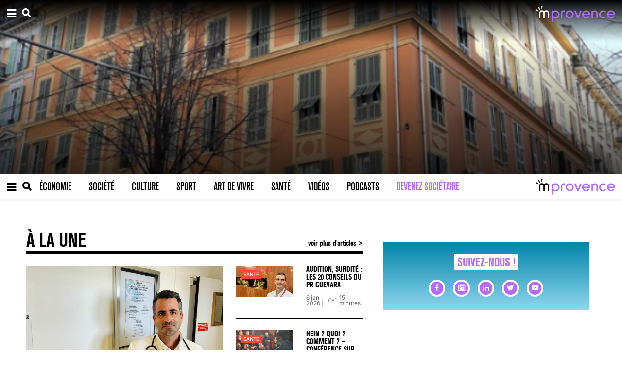

--- FILE ---
content_type: text/html; charset=UTF-8
request_url: https://mprovence.com/tag/alps-maritimes/
body_size: 20219
content:

<!doctype html>

<html lang="fr-FR" prefix="og: https://ogp.me/ns#">

<head>

	<meta charset="UTF-8">

	<meta name="viewport" content="width=device-width, initial-scale=1">

	<link rel="profile" href="https://gmpg.org/xfn/11">



	<link rel="preload" href="https://mprovence.com/wp-content/plugins/rate-my-post/public/css/fonts/ratemypost.ttf" type="font/ttf" as="font" crossorigin="anonymous">
<!-- Optimisation des moteurs de recherche par Rank Math - https://rankmath.com/ -->
<title>Alps-Maritimes Archives - MProvence</title>
<meta name="robots" content="index, follow, max-snippet:-1, max-video-preview:-1, max-image-preview:large"/>
<link rel="canonical" href="https://mprovence.com/tag/alps-maritimes/" />
<meta property="og:locale" content="fr_FR" />
<meta property="og:type" content="article" />
<meta property="og:title" content="Alps-Maritimes Archives - MProvence" />
<meta property="og:url" content="https://mprovence.com/tag/alps-maritimes/" />
<meta property="og:site_name" content="Mprovence" />
<meta property="og:image" content="https://mprovence.com/wp-content/uploads/2025/05/PASTILLE-LOGO-MPROVENCE.png" />
<meta property="og:image:secure_url" content="https://mprovence.com/wp-content/uploads/2025/05/PASTILLE-LOGO-MPROVENCE.png" />
<meta property="og:image:width" content="1827" />
<meta property="og:image:height" content="1826" />
<meta property="og:image:alt" content="Logo Mprovence" />
<meta property="og:image:type" content="image/png" />
<meta name="twitter:card" content="summary_large_image" />
<meta name="twitter:title" content="Alps-Maritimes Archives - MProvence" />
<meta name="twitter:image" content="https://mprovence.com/wp-content/uploads/2025/05/PASTILLE-LOGO-MPROVENCE.png" />
<meta name="twitter:label1" content="Articles" />
<meta name="twitter:data1" content="1" />
<script type="application/ld+json" class="rank-math-schema">{"@context":"https://schema.org","@graph":[{"@type":"Person","@id":"https://mprovence.com/#person","name":"Mprovence","image":{"@type":"ImageObject","@id":"https://mprovence.com/#logo","url":"https://mprovence.com/wp-content/uploads/2025/05/PASTILLE-LOGO-MPROVENCE.png","contentUrl":"https://mprovence.com/wp-content/uploads/2025/05/PASTILLE-LOGO-MPROVENCE.png","caption":"Mprovence","inLanguage":"fr-FR","width":"1827","height":"1826"}},{"@type":"WebSite","@id":"https://mprovence.com/#website","url":"https://mprovence.com","name":"Mprovence","alternateName":"Mprov","publisher":{"@id":"https://mprovence.com/#person"},"inLanguage":"fr-FR"},{"@type":"BreadcrumbList","@id":"https://mprovence.com/tag/alps-maritimes/#breadcrumb","itemListElement":[{"@type":"ListItem","position":"1","item":{"@id":"https://mprovence.com","name":"Home"}},{"@type":"ListItem","position":"2","item":{"@id":"https://mprovence.com/tag/alps-maritimes/","name":"Alps-Maritimes"}}]},{"@type":"CollectionPage","@id":"https://mprovence.com/tag/alps-maritimes/#webpage","url":"https://mprovence.com/tag/alps-maritimes/","name":"Alps-Maritimes Archives - MProvence","isPartOf":{"@id":"https://mprovence.com/#website"},"inLanguage":"fr-FR","breadcrumb":{"@id":"https://mprovence.com/tag/alps-maritimes/#breadcrumb"}}]}</script>
<!-- /Extension Rank Math WordPress SEO -->

<link rel='dns-prefetch' href='//public.tockify.com' />
<link rel='dns-prefetch' href='//www.google.com' />
<link rel='dns-prefetch' href='//www.googletagmanager.com' />
<link rel="alternate" type="application/rss+xml" title="MProvence &raquo; Flux" href="https://mprovence.com/feed/" />
<link rel="alternate" type="application/rss+xml" title="MProvence &raquo; Flux des commentaires" href="https://mprovence.com/comments/feed/" />
<link rel="alternate" type="application/rss+xml" title="MProvence &raquo; Flux de l’étiquette Alps-Maritimes" href="https://mprovence.com/tag/alps-maritimes/feed/" />
<style id='wp-img-auto-sizes-contain-inline-css'>
img:is([sizes=auto i],[sizes^="auto," i]){contain-intrinsic-size:3000px 1500px}
/*# sourceURL=wp-img-auto-sizes-contain-inline-css */
</style>
<style id='wp-emoji-styles-inline-css'>

	img.wp-smiley, img.emoji {
		display: inline !important;
		border: none !important;
		box-shadow: none !important;
		height: 1em !important;
		width: 1em !important;
		margin: 0 0.07em !important;
		vertical-align: -0.1em !important;
		background: none !important;
		padding: 0 !important;
	}
/*# sourceURL=wp-emoji-styles-inline-css */
</style>
<style id='wp-block-library-inline-css'>
:root{--wp-block-synced-color:#7a00df;--wp-block-synced-color--rgb:122,0,223;--wp-bound-block-color:var(--wp-block-synced-color);--wp-editor-canvas-background:#ddd;--wp-admin-theme-color:#007cba;--wp-admin-theme-color--rgb:0,124,186;--wp-admin-theme-color-darker-10:#006ba1;--wp-admin-theme-color-darker-10--rgb:0,107,160.5;--wp-admin-theme-color-darker-20:#005a87;--wp-admin-theme-color-darker-20--rgb:0,90,135;--wp-admin-border-width-focus:2px}@media (min-resolution:192dpi){:root{--wp-admin-border-width-focus:1.5px}}.wp-element-button{cursor:pointer}:root .has-very-light-gray-background-color{background-color:#eee}:root .has-very-dark-gray-background-color{background-color:#313131}:root .has-very-light-gray-color{color:#eee}:root .has-very-dark-gray-color{color:#313131}:root .has-vivid-green-cyan-to-vivid-cyan-blue-gradient-background{background:linear-gradient(135deg,#00d084,#0693e3)}:root .has-purple-crush-gradient-background{background:linear-gradient(135deg,#34e2e4,#4721fb 50%,#ab1dfe)}:root .has-hazy-dawn-gradient-background{background:linear-gradient(135deg,#faaca8,#dad0ec)}:root .has-subdued-olive-gradient-background{background:linear-gradient(135deg,#fafae1,#67a671)}:root .has-atomic-cream-gradient-background{background:linear-gradient(135deg,#fdd79a,#004a59)}:root .has-nightshade-gradient-background{background:linear-gradient(135deg,#330968,#31cdcf)}:root .has-midnight-gradient-background{background:linear-gradient(135deg,#020381,#2874fc)}:root{--wp--preset--font-size--normal:16px;--wp--preset--font-size--huge:42px}.has-regular-font-size{font-size:1em}.has-larger-font-size{font-size:2.625em}.has-normal-font-size{font-size:var(--wp--preset--font-size--normal)}.has-huge-font-size{font-size:var(--wp--preset--font-size--huge)}.has-text-align-center{text-align:center}.has-text-align-left{text-align:left}.has-text-align-right{text-align:right}.has-fit-text{white-space:nowrap!important}#end-resizable-editor-section{display:none}.aligncenter{clear:both}.items-justified-left{justify-content:flex-start}.items-justified-center{justify-content:center}.items-justified-right{justify-content:flex-end}.items-justified-space-between{justify-content:space-between}.screen-reader-text{border:0;clip-path:inset(50%);height:1px;margin:-1px;overflow:hidden;padding:0;position:absolute;width:1px;word-wrap:normal!important}.screen-reader-text:focus{background-color:#ddd;clip-path:none;color:#444;display:block;font-size:1em;height:auto;left:5px;line-height:normal;padding:15px 23px 14px;text-decoration:none;top:5px;width:auto;z-index:100000}html :where(.has-border-color){border-style:solid}html :where([style*=border-top-color]){border-top-style:solid}html :where([style*=border-right-color]){border-right-style:solid}html :where([style*=border-bottom-color]){border-bottom-style:solid}html :where([style*=border-left-color]){border-left-style:solid}html :where([style*=border-width]){border-style:solid}html :where([style*=border-top-width]){border-top-style:solid}html :where([style*=border-right-width]){border-right-style:solid}html :where([style*=border-bottom-width]){border-bottom-style:solid}html :where([style*=border-left-width]){border-left-style:solid}html :where(img[class*=wp-image-]){height:auto;max-width:100%}:where(figure){margin:0 0 1em}html :where(.is-position-sticky){--wp-admin--admin-bar--position-offset:var(--wp-admin--admin-bar--height,0px)}@media screen and (max-width:600px){html :where(.is-position-sticky){--wp-admin--admin-bar--position-offset:0px}}

/*# sourceURL=wp-block-library-inline-css */
</style><style id='wp-block-group-inline-css'>
.wp-block-group{box-sizing:border-box}:where(.wp-block-group.wp-block-group-is-layout-constrained){position:relative}
/*# sourceURL=https://mprovence.com/wp-includes/blocks/group/style.min.css */
</style>
<style id='wp-block-paragraph-inline-css'>
.is-small-text{font-size:.875em}.is-regular-text{font-size:1em}.is-large-text{font-size:2.25em}.is-larger-text{font-size:3em}.has-drop-cap:not(:focus):first-letter{float:left;font-size:8.4em;font-style:normal;font-weight:100;line-height:.68;margin:.05em .1em 0 0;text-transform:uppercase}body.rtl .has-drop-cap:not(:focus):first-letter{float:none;margin-left:.1em}p.has-drop-cap.has-background{overflow:hidden}:root :where(p.has-background){padding:1.25em 2.375em}:where(p.has-text-color:not(.has-link-color)) a{color:inherit}p.has-text-align-left[style*="writing-mode:vertical-lr"],p.has-text-align-right[style*="writing-mode:vertical-rl"]{rotate:180deg}
/*# sourceURL=https://mprovence.com/wp-includes/blocks/paragraph/style.min.css */
</style>
<style id='global-styles-inline-css'>
:root{--wp--preset--aspect-ratio--square: 1;--wp--preset--aspect-ratio--4-3: 4/3;--wp--preset--aspect-ratio--3-4: 3/4;--wp--preset--aspect-ratio--3-2: 3/2;--wp--preset--aspect-ratio--2-3: 2/3;--wp--preset--aspect-ratio--16-9: 16/9;--wp--preset--aspect-ratio--9-16: 9/16;--wp--preset--color--black: #000000;--wp--preset--color--cyan-bluish-gray: #abb8c3;--wp--preset--color--white: #ffffff;--wp--preset--color--pale-pink: #f78da7;--wp--preset--color--vivid-red: #cf2e2e;--wp--preset--color--luminous-vivid-orange: #ff6900;--wp--preset--color--luminous-vivid-amber: #fcb900;--wp--preset--color--light-green-cyan: #7bdcb5;--wp--preset--color--vivid-green-cyan: #00d084;--wp--preset--color--pale-cyan-blue: #8ed1fc;--wp--preset--color--vivid-cyan-blue: #0693e3;--wp--preset--color--vivid-purple: #9b51e0;--wp--preset--gradient--vivid-cyan-blue-to-vivid-purple: linear-gradient(135deg,rgb(6,147,227) 0%,rgb(155,81,224) 100%);--wp--preset--gradient--light-green-cyan-to-vivid-green-cyan: linear-gradient(135deg,rgb(122,220,180) 0%,rgb(0,208,130) 100%);--wp--preset--gradient--luminous-vivid-amber-to-luminous-vivid-orange: linear-gradient(135deg,rgb(252,185,0) 0%,rgb(255,105,0) 100%);--wp--preset--gradient--luminous-vivid-orange-to-vivid-red: linear-gradient(135deg,rgb(255,105,0) 0%,rgb(207,46,46) 100%);--wp--preset--gradient--very-light-gray-to-cyan-bluish-gray: linear-gradient(135deg,rgb(238,238,238) 0%,rgb(169,184,195) 100%);--wp--preset--gradient--cool-to-warm-spectrum: linear-gradient(135deg,rgb(74,234,220) 0%,rgb(151,120,209) 20%,rgb(207,42,186) 40%,rgb(238,44,130) 60%,rgb(251,105,98) 80%,rgb(254,248,76) 100%);--wp--preset--gradient--blush-light-purple: linear-gradient(135deg,rgb(255,206,236) 0%,rgb(152,150,240) 100%);--wp--preset--gradient--blush-bordeaux: linear-gradient(135deg,rgb(254,205,165) 0%,rgb(254,45,45) 50%,rgb(107,0,62) 100%);--wp--preset--gradient--luminous-dusk: linear-gradient(135deg,rgb(255,203,112) 0%,rgb(199,81,192) 50%,rgb(65,88,208) 100%);--wp--preset--gradient--pale-ocean: linear-gradient(135deg,rgb(255,245,203) 0%,rgb(182,227,212) 50%,rgb(51,167,181) 100%);--wp--preset--gradient--electric-grass: linear-gradient(135deg,rgb(202,248,128) 0%,rgb(113,206,126) 100%);--wp--preset--gradient--midnight: linear-gradient(135deg,rgb(2,3,129) 0%,rgb(40,116,252) 100%);--wp--preset--font-size--small: 13px;--wp--preset--font-size--medium: 20px;--wp--preset--font-size--large: 36px;--wp--preset--font-size--x-large: 42px;--wp--preset--spacing--20: 0.44rem;--wp--preset--spacing--30: 0.67rem;--wp--preset--spacing--40: 1rem;--wp--preset--spacing--50: 1.5rem;--wp--preset--spacing--60: 2.25rem;--wp--preset--spacing--70: 3.38rem;--wp--preset--spacing--80: 5.06rem;--wp--preset--shadow--natural: 6px 6px 9px rgba(0, 0, 0, 0.2);--wp--preset--shadow--deep: 12px 12px 50px rgba(0, 0, 0, 0.4);--wp--preset--shadow--sharp: 6px 6px 0px rgba(0, 0, 0, 0.2);--wp--preset--shadow--outlined: 6px 6px 0px -3px rgb(255, 255, 255), 6px 6px rgb(0, 0, 0);--wp--preset--shadow--crisp: 6px 6px 0px rgb(0, 0, 0);}:where(.is-layout-flex){gap: 0.5em;}:where(.is-layout-grid){gap: 0.5em;}body .is-layout-flex{display: flex;}.is-layout-flex{flex-wrap: wrap;align-items: center;}.is-layout-flex > :is(*, div){margin: 0;}body .is-layout-grid{display: grid;}.is-layout-grid > :is(*, div){margin: 0;}:where(.wp-block-columns.is-layout-flex){gap: 2em;}:where(.wp-block-columns.is-layout-grid){gap: 2em;}:where(.wp-block-post-template.is-layout-flex){gap: 1.25em;}:where(.wp-block-post-template.is-layout-grid){gap: 1.25em;}.has-black-color{color: var(--wp--preset--color--black) !important;}.has-cyan-bluish-gray-color{color: var(--wp--preset--color--cyan-bluish-gray) !important;}.has-white-color{color: var(--wp--preset--color--white) !important;}.has-pale-pink-color{color: var(--wp--preset--color--pale-pink) !important;}.has-vivid-red-color{color: var(--wp--preset--color--vivid-red) !important;}.has-luminous-vivid-orange-color{color: var(--wp--preset--color--luminous-vivid-orange) !important;}.has-luminous-vivid-amber-color{color: var(--wp--preset--color--luminous-vivid-amber) !important;}.has-light-green-cyan-color{color: var(--wp--preset--color--light-green-cyan) !important;}.has-vivid-green-cyan-color{color: var(--wp--preset--color--vivid-green-cyan) !important;}.has-pale-cyan-blue-color{color: var(--wp--preset--color--pale-cyan-blue) !important;}.has-vivid-cyan-blue-color{color: var(--wp--preset--color--vivid-cyan-blue) !important;}.has-vivid-purple-color{color: var(--wp--preset--color--vivid-purple) !important;}.has-black-background-color{background-color: var(--wp--preset--color--black) !important;}.has-cyan-bluish-gray-background-color{background-color: var(--wp--preset--color--cyan-bluish-gray) !important;}.has-white-background-color{background-color: var(--wp--preset--color--white) !important;}.has-pale-pink-background-color{background-color: var(--wp--preset--color--pale-pink) !important;}.has-vivid-red-background-color{background-color: var(--wp--preset--color--vivid-red) !important;}.has-luminous-vivid-orange-background-color{background-color: var(--wp--preset--color--luminous-vivid-orange) !important;}.has-luminous-vivid-amber-background-color{background-color: var(--wp--preset--color--luminous-vivid-amber) !important;}.has-light-green-cyan-background-color{background-color: var(--wp--preset--color--light-green-cyan) !important;}.has-vivid-green-cyan-background-color{background-color: var(--wp--preset--color--vivid-green-cyan) !important;}.has-pale-cyan-blue-background-color{background-color: var(--wp--preset--color--pale-cyan-blue) !important;}.has-vivid-cyan-blue-background-color{background-color: var(--wp--preset--color--vivid-cyan-blue) !important;}.has-vivid-purple-background-color{background-color: var(--wp--preset--color--vivid-purple) !important;}.has-black-border-color{border-color: var(--wp--preset--color--black) !important;}.has-cyan-bluish-gray-border-color{border-color: var(--wp--preset--color--cyan-bluish-gray) !important;}.has-white-border-color{border-color: var(--wp--preset--color--white) !important;}.has-pale-pink-border-color{border-color: var(--wp--preset--color--pale-pink) !important;}.has-vivid-red-border-color{border-color: var(--wp--preset--color--vivid-red) !important;}.has-luminous-vivid-orange-border-color{border-color: var(--wp--preset--color--luminous-vivid-orange) !important;}.has-luminous-vivid-amber-border-color{border-color: var(--wp--preset--color--luminous-vivid-amber) !important;}.has-light-green-cyan-border-color{border-color: var(--wp--preset--color--light-green-cyan) !important;}.has-vivid-green-cyan-border-color{border-color: var(--wp--preset--color--vivid-green-cyan) !important;}.has-pale-cyan-blue-border-color{border-color: var(--wp--preset--color--pale-cyan-blue) !important;}.has-vivid-cyan-blue-border-color{border-color: var(--wp--preset--color--vivid-cyan-blue) !important;}.has-vivid-purple-border-color{border-color: var(--wp--preset--color--vivid-purple) !important;}.has-vivid-cyan-blue-to-vivid-purple-gradient-background{background: var(--wp--preset--gradient--vivid-cyan-blue-to-vivid-purple) !important;}.has-light-green-cyan-to-vivid-green-cyan-gradient-background{background: var(--wp--preset--gradient--light-green-cyan-to-vivid-green-cyan) !important;}.has-luminous-vivid-amber-to-luminous-vivid-orange-gradient-background{background: var(--wp--preset--gradient--luminous-vivid-amber-to-luminous-vivid-orange) !important;}.has-luminous-vivid-orange-to-vivid-red-gradient-background{background: var(--wp--preset--gradient--luminous-vivid-orange-to-vivid-red) !important;}.has-very-light-gray-to-cyan-bluish-gray-gradient-background{background: var(--wp--preset--gradient--very-light-gray-to-cyan-bluish-gray) !important;}.has-cool-to-warm-spectrum-gradient-background{background: var(--wp--preset--gradient--cool-to-warm-spectrum) !important;}.has-blush-light-purple-gradient-background{background: var(--wp--preset--gradient--blush-light-purple) !important;}.has-blush-bordeaux-gradient-background{background: var(--wp--preset--gradient--blush-bordeaux) !important;}.has-luminous-dusk-gradient-background{background: var(--wp--preset--gradient--luminous-dusk) !important;}.has-pale-ocean-gradient-background{background: var(--wp--preset--gradient--pale-ocean) !important;}.has-electric-grass-gradient-background{background: var(--wp--preset--gradient--electric-grass) !important;}.has-midnight-gradient-background{background: var(--wp--preset--gradient--midnight) !important;}.has-small-font-size{font-size: var(--wp--preset--font-size--small) !important;}.has-medium-font-size{font-size: var(--wp--preset--font-size--medium) !important;}.has-large-font-size{font-size: var(--wp--preset--font-size--large) !important;}.has-x-large-font-size{font-size: var(--wp--preset--font-size--x-large) !important;}
/*# sourceURL=global-styles-inline-css */
</style>

<style id='classic-theme-styles-inline-css'>
/*! This file is auto-generated */
.wp-block-button__link{color:#fff;background-color:#32373c;border-radius:9999px;box-shadow:none;text-decoration:none;padding:calc(.667em + 2px) calc(1.333em + 2px);font-size:1.125em}.wp-block-file__button{background:#32373c;color:#fff;text-decoration:none}
/*# sourceURL=/wp-includes/css/classic-themes.min.css */
</style>
<link rel='stylesheet' id='dashicons-css' href='https://mprovence.com/wp-includes/css/dashicons.min.css?ver=6.9' media='all' />
<link rel='stylesheet' id='post-views-counter-frontend-css' href='https://mprovence.com/wp-content/plugins/post-views-counter/css/frontend.min.css?ver=1.3.12' media='all' />
<link rel='stylesheet' id='rate-my-post-css' href='https://mprovence.com/wp-content/plugins/rate-my-post/public/css/rate-my-post.css?ver=3.3.9' media='all' />
<style id='rate-my-post-inline-css'>
.rmp-widgets-container.rmp-wp-plugin.rmp-main-container {  text-align:left;}
/*# sourceURL=rate-my-post-inline-css */
</style>
<link rel='stylesheet' id='wpemfb-lightbox-css' href='https://mprovence.com/wp-content/plugins/wp-embed-facebook/templates/lightbox/css/lightbox.css?ver=3.0.10' media='all' />
<link rel='stylesheet' id='mprovence-style-css' href='https://mprovence.com/wp-content/themes/mprovence/front/assets/dist/style.css?ver=1.1.2' media='all' />
<link rel='stylesheet' id='mprovence-plugins-css' href='https://mprovence.com/wp-content/themes/mprovence/front/assets/dist/plugins.css?ver=1.1.2' media='all' />
<link rel='stylesheet' id='sib-front-css-css' href='https://mprovence.com/wp-content/plugins/mailin/css/mailin-front.css?ver=6.9' media='all' />
<script src="https://mprovence.com/wp-includes/js/jquery/jquery.min.js?ver=3.7.1" id="jquery-core-js"></script>
<script src="https://mprovence.com/wp-includes/js/jquery/jquery-migrate.min.js?ver=3.4.1" id="jquery-migrate-js"></script>
<script src="https://mprovence.com/wp-content/plugins/wp-embed-facebook/templates/lightbox/js/lightbox.min.js?ver=3.0.10" id="wpemfb-lightbox-js"></script>
<script id="wpemfb-fbjs-js-extra">
var WEF = {"local":"fr_FR","version":"v6.0","fb_id":""};
//# sourceURL=wpemfb-fbjs-js-extra
</script>
<script src="https://mprovence.com/wp-content/plugins/wp-embed-facebook/inc/js/fb.min.js?ver=3.0.10" id="wpemfb-fbjs-js"></script>

<!-- Extrait de code de la balise Google (gtag.js) ajouté par Site Kit -->
<!-- Extrait Google Analytics ajouté par Site Kit -->
<script src="https://www.googletagmanager.com/gtag/js?id=G-GRD440F8TZ" id="google_gtagjs-js" async></script>
<script id="google_gtagjs-js-after">
window.dataLayer = window.dataLayer || [];function gtag(){dataLayer.push(arguments);}
gtag("set","linker",{"domains":["mprovence.com"]});
gtag("js", new Date());
gtag("set", "developer_id.dZTNiMT", true);
gtag("config", "G-GRD440F8TZ");
//# sourceURL=google_gtagjs-js-after
</script>
<script id="sib-front-js-js-extra">
var sibErrMsg = {"invalidMail":"Veuillez entrer une adresse e-mail valide.","requiredField":"Veuillez compl\u00e9ter les champs obligatoires.","invalidDateFormat":"Veuillez entrer une date valide.","invalidSMSFormat":"Veuillez entrer une num\u00e9ro de t\u00e9l\u00e9phone valide."};
var ajax_sib_front_object = {"ajax_url":"https://mprovence.com/wp-admin/admin-ajax.php","ajax_nonce":"98c849828a","flag_url":"https://mprovence.com/wp-content/plugins/mailin/img/flags/"};
//# sourceURL=sib-front-js-js-extra
</script>
<script src="https://mprovence.com/wp-content/plugins/mailin/js/mailin-front.js?ver=1748259858" id="sib-front-js-js"></script>
<link rel="https://api.w.org/" href="https://mprovence.com/wp-json/" /><link rel="alternate" title="JSON" type="application/json" href="https://mprovence.com/wp-json/wp/v2/tags/2446" /><link rel="EditURI" type="application/rsd+xml" title="RSD" href="https://mprovence.com/xmlrpc.php?rsd" />
<meta name="generator" content="WordPress 6.9" />
<meta name="generator" content="Site Kit by Google 1.170.0" />      <meta name="onesignal" content="wordpress-plugin"/>
            <script>

      window.OneSignal = window.OneSignal || [];

      OneSignal.push( function() {
        OneSignal.SERVICE_WORKER_UPDATER_PATH = 'OneSignalSDKUpdaterWorker.js';
                      OneSignal.SERVICE_WORKER_PATH = 'OneSignalSDKWorker.js';
                      OneSignal.SERVICE_WORKER_PARAM = { scope: '/wp-content/plugins/onesignal-free-web-push-notifications/sdk_files/push/onesignal/' };
        OneSignal.setDefaultNotificationUrl("https://mprovence.com");
        var oneSignal_options = {};
        window._oneSignalInitOptions = oneSignal_options;

        oneSignal_options['wordpress'] = true;
oneSignal_options['appId'] = 'eb05046f-96fe-4ef9-8d0f-12f92173eb4a';
oneSignal_options['allowLocalhostAsSecureOrigin'] = true;
oneSignal_options['welcomeNotification'] = { };
oneSignal_options['welcomeNotification']['title'] = "MProvence";
oneSignal_options['welcomeNotification']['message'] = "Merci de votre abonnement !";
oneSignal_options['path'] = "https://mprovence.com/wp-content/plugins/onesignal-free-web-push-notifications/sdk_files/";
oneSignal_options['safari_web_id'] = "web.onesignal.auto.1a908d8f-b1c2-454b-a8c2-6bb9d82d2555";
oneSignal_options['promptOptions'] = { };
oneSignal_options['promptOptions']['actionMessage'] = "Nous souhaiterions vous envoyer des notifications. Vous pouvez vous désinscrire à tout moment.";
oneSignal_options['promptOptions']['exampleNotificationTitleDesktop'] = "MProvence";
oneSignal_options['promptOptions']['exampleNotificationMessageDesktop'] = "Merci de votre abonnement !";
oneSignal_options['promptOptions']['exampleNotificationTitleMobile'] = "Mprovence";
oneSignal_options['promptOptions']['exampleNotificationMessageMobile'] = "Merci de votre abonnement !";
oneSignal_options['promptOptions']['exampleNotificationCaption'] = "Vous pouvez vous désinscrire à tout moment";
oneSignal_options['promptOptions']['acceptButtonText'] = "Accepter";
oneSignal_options['promptOptions']['cancelButtonText'] = "Non merci";
oneSignal_options['promptOptions']['autoAcceptTitle'] = "Cliquez sur accepter";
                OneSignal.init(window._oneSignalInitOptions);
                OneSignal.showSlidedownPrompt();      });

      function documentInitOneSignal() {
        var oneSignal_elements = document.getElementsByClassName("OneSignal-prompt");

        var oneSignalLinkClickHandler = function(event) { OneSignal.push(['registerForPushNotifications']); event.preventDefault(); };        for(var i = 0; i < oneSignal_elements.length; i++)
          oneSignal_elements[i].addEventListener('click', oneSignalLinkClickHandler, false);
      }

      if (document.readyState === 'complete') {
           documentInitOneSignal();
      }
      else {
           window.addEventListener("load", function(event){
               documentInitOneSignal();
          });
      }
    </script>
<link rel="icon" href="https://mprovence.com/wp-content/uploads/2021/11/cropped-MicrosoftTeams-image-32x32.png" sizes="32x32" />
<link rel="icon" href="https://mprovence.com/wp-content/uploads/2021/11/cropped-MicrosoftTeams-image-192x192.png" sizes="192x192" />
<link rel="apple-touch-icon" href="https://mprovence.com/wp-content/uploads/2021/11/cropped-MicrosoftTeams-image-180x180.png" />
<meta name="msapplication-TileImage" content="https://mprovence.com/wp-content/uploads/2021/11/cropped-MicrosoftTeams-image-270x270.png" />

</head>



<body class="archive tag tag-alps-maritimes tag-2446 wp-theme-mprovence hfeed no-sidebar">


<div id="page" class="site">





	<header id="masthead" class="site-header">

		<div class="container-fluid p-0">

			
        

<div class="cover_wrapper">

	<div class="cover_header container-fluid justify-content-between align-items-center d-flex flex-row-reverse flex-md-row">

		<div class="d-flex align-items-center flex-row-reverse flex-md-row"> 
			<button class="open-menu">
				<i class="icon icon-menu-burger"></i>
			</button>
			<button class="mr-2 no-style" data-toggle="modal" data-target="#searchModal">
				<i class="icon icon-loupe"></i>
			</button>
		</div>



		<div>
			
					<a href="https://mprovence.com/" rel="home">

						<img src="https://mprovence.com/wp-content/uploads/2021/11/mp_white.png" alt="" class="cover_header_logo"/>

					</a> 

					</div> 
	</div>

	

	<div class="cover_post">

					<div class="cover_thumb cover_thumb_overlay">
				<img width="680" height="510" src="https://mprovence.com/wp-content/uploads/2022/05/Unicil.png" class="attachment-home-header size-home-header wp-post-image" alt="Bâtiment à Nice Unicil" decoding="async" fetchpriority="high" srcset="https://mprovence.com/wp-content/uploads/2022/05/Unicil.png 680w, https://mprovence.com/wp-content/uploads/2022/05/Unicil-300x225.png 300w" sizes="(max-width: 680px) 100vw, 680px" />			</div>
		

		
	</div>

</div>  
			<div id="Fixedheader" class="main_header">
	<div class="container-fluid d-flex justify-content-between align-items-center flex-row-reverse flex-md-row">

		<div class="main_header_actions flex-shrink-0 d-flex justify-content-between align-items-center flex-row-reverse flex-md-row">
			<button class="open-menu">
				<i class="icon icon-menu-burger"></i>
			</button>
			<button data-toggle="modal" data-target="#searchModal">
				<i class="icon icon-loupe"></i>
			</button>
		</div>

		<div class="w-100 d-none d-md-block">

			<div class="menu-menu-container"><ul id="primary-menu" class="menu"><li id="menu-item-124" class="economie menu-item menu-item-type-taxonomy menu-item-object-category menu-item-124"><a href="https://mprovence.com/category/economie/">Économie</a></li>
<li id="menu-item-125" class="societe menu-item menu-item-type-taxonomy menu-item-object-category menu-item-125"><a href="https://mprovence.com/category/societe/">Société</a></li>
<li id="menu-item-126" class="culture menu-item menu-item-type-taxonomy menu-item-object-category menu-item-126"><a href="https://mprovence.com/category/culture/">Culture</a></li>
<li id="menu-item-127" class="sport menu-item menu-item-type-taxonomy menu-item-object-category menu-item-127"><a href="https://mprovence.com/category/sport/">Sport</a></li>
<li id="menu-item-123" class="art_vivre menu-item menu-item-type-taxonomy menu-item-object-category menu-item-123"><a href="https://mprovence.com/category/art-de-vivre/">Art de vivre</a></li>
<li id="menu-item-8171" class="sante menu-item menu-item-type-taxonomy menu-item-object-category menu-item-has-children menu-item-8171"><a href="https://mprovence.com/category/sante/">Santé</a>
<ul class="sub-menu">
	<li id="menu-item-19430" class="menu-item menu-item-type-taxonomy menu-item-object-category menu-item-19430"><a href="https://mprovence.com/category/plus-bleu-le-printemps/">Plus Bleu Le Printemps !</a></li>
	<li id="menu-item-19429" class="menu-item menu-item-type-taxonomy menu-item-object-category menu-item-19429"><a href="https://mprovence.com/category/la-prostate-parlons-en-2/">La prostate parlons-en !</a></li>
	<li id="menu-item-19329" class="menu-item menu-item-type-taxonomy menu-item-object-category menu-item-19329"><a href="https://mprovence.com/category/a-pleins-poumons/">À Pleins Poumons</a></li>
	<li id="menu-item-19431" class="menu-item menu-item-type-taxonomy menu-item-object-category menu-item-19431"><a href="https://mprovence.com/category/votre-coeur-et-vos-arteres-ont-besoin-de-vous/">Vos artères et votre coeur ont besoin de vous</a></li>
</ul>
</li>
<li id="menu-item-128" class="video menu-item menu-item-type-taxonomy menu-item-object-category menu-item-128"><a href="https://mprovence.com/category/videos/">Vidéos</a></li>
<li id="menu-item-129" class="podcast menu-item menu-item-type-taxonomy menu-item-object-category menu-item-129"><a href="https://mprovence.com/category/podcasts/">Podcasts</a></li>
<li id="menu-item-131" class="become_member menu-item menu-item-type-post_type menu-item-object-page menu-item-131"><a href="https://mprovence.com/devenir-membre/">Devenez sociétaire</a></li>
</ul></div>
		</div>

		

		
			<div class="flex-shrink-0">

				<a href="https://mprovence.com/" rel="home" class="main_header_logo">

					<img src="https://mprovence.com/wp-content/uploads/2021/11/mp_back.png" alt="" />

				</a>

			</div>

		 

	</div> 
</div> 			<div class="bottom-header"><section id="block-61" class="widget widget_block header-sidebar"><div class="ads_widget"><ins data-revive-zoneid="11089" data-revive-id="727bec5e09208690b050ccfc6a45d384"></ins>
        <script async src="https://servedby.revive-adserver.net/asyncjs.php/asyncjs.php"></script></div></div></section></div>
		</div>



	</header><!-- #masthead -->



	<div class="left_menu_wrapper">
<div id="menu-left" class="left_menu">

	<form action="https://mprovence.com" method="get" role="search" class="w-100">
		<div class="left_menu_head d-flex align-items-center">
			<div class="left_menu_head_action d-flex align-items-center justify-content-start justify-content-sm-center flex-row-reverse flex-sm-row flex-shrink-0">
				<button id="close-drawer" class="p-0 border-0 w-auto"><i class="icon icon-close"></i></button>
				<button type="submit" class="border-0"><i class="icon icon-loupe"></i></button>
			</div>
			<input type="text" class="form-control border-0 w-100" name="s" placeholder="Mots clés..." />
		</div>
	</form>

	<div class="left_menu_body">
		<div class="menu-menu-left-container"><ul id="menu-menu-left" class="menu"><li id="menu-item-161" class="accueil menu-item menu-item-type-post_type menu-item-object-page menu-item-home menu-item-161"><a href="https://mprovence.com/">Accueil</a></li>
<li id="menu-item-154" class="economie menu-item menu-item-type-taxonomy menu-item-object-category menu-item-154"><a href="https://mprovence.com/category/economie/">Economie</a></li>
<li id="menu-item-155" class="societe menu-item menu-item-type-taxonomy menu-item-object-category menu-item-155"><a href="https://mprovence.com/category/societe/">société</a></li>
<li id="menu-item-156" class="culture menu-item menu-item-type-taxonomy menu-item-object-category menu-item-156"><a href="https://mprovence.com/category/culture/">culture</a></li>
<li id="menu-item-157" class="sport menu-item menu-item-type-taxonomy menu-item-object-category menu-item-157"><a href="https://mprovence.com/category/sport/">sport</a></li>
<li id="menu-item-153" class="art_vivre menu-item menu-item-type-taxonomy menu-item-object-category menu-item-153"><a href="https://mprovence.com/category/art-de-vivre/">art de vivre</a></li>
<li id="menu-item-8181" class="sante menu-item menu-item-type-taxonomy menu-item-object-category menu-item-has-children menu-item-8181"><a href="https://mprovence.com/category/sante/">Santé</a>
<ul class="sub-menu">
	<li id="menu-item-17671" class="menu-item menu-item-type-taxonomy menu-item-object-category menu-item-17671"><a href="https://mprovence.com/category/la-prostate-parlons-en/">Prostache 2022</a></li>
	<li id="menu-item-19332" class="menu-item menu-item-type-taxonomy menu-item-object-category menu-item-19332"><a href="https://mprovence.com/category/votre-coeur-et-vos-arteres-ont-besoin-de-vous/">Vos artères et votre coeur ont besoin de vous</a></li>
	<li id="menu-item-19427" class="menu-item menu-item-type-taxonomy menu-item-object-category menu-item-19427"><a href="https://mprovence.com/category/la-prostate-parlons-en-2/">La prostate parlons-en !</a></li>
	<li id="menu-item-19428" class="menu-item menu-item-type-taxonomy menu-item-object-category menu-item-19428"><a href="https://mprovence.com/category/plus-bleu-le-printemps/">Plus Bleu Le Printemps !</a></li>
</ul>
</li>
<li id="menu-item-19330" class="menu-item menu-item-type-taxonomy menu-item-object-category menu-item-19330"><a href="https://mprovence.com/category/a-pleins-poumons/">À Pleins Poumons</a></li>
<li id="menu-item-158" class="video menu-item menu-item-type-taxonomy menu-item-object-category menu-item-158"><a href="https://mprovence.com/category/videos/">vidéos</a></li>
<li id="menu-item-159" class="podcast menu-item menu-item-type-taxonomy menu-item-object-category menu-item-159"><a href="https://mprovence.com/category/podcasts/">podcasts</a></li>
</ul></div>		<div class="left_menu_foot">
		  <section id="block-28" class="widget widget_block left-sidebar">
<div class="wp-block-group"><div class="wp-block-group__inner-container is-layout-flow wp-block-group-is-layout-flow"></div></div>
</section><section id="block-19" class="widget widget_block widget_text left-sidebar">
<p class="mb-2">Abonnez-vous à notre Newsletter</p>
</section><section id="block-23" class="widget widget_block left-sidebar">			<form id="sib_signup_form_1" method="post" class="sib_signup_form">
				<div class="sib_loader" style="display:none;"><img
							src="https://mprovence.com/wp-includes/images/spinner.gif" alt="loader"></div>
				<input type="hidden" name="sib_form_action" value="subscribe_form_submit">
				<input type="hidden" name="sib_form_id" value="1">
                <input type="hidden" name="sib_form_alert_notice" value="Remplissez ce champ s’il vous plaît">
                <input type="hidden" name="sib_security" value="98c849828a">
				<div class="sib_signup_box_inside_1">
					<div style="/*display:none*/" class="sib_msg_disp">
					</div>
                    					<p class="sib-email-area">
    Email Address*
    <input type="email" class="sib-email-area" name="email" required="required">
</p>
<p class="sib-NAME-area">
    Name
    <input type="text" class="sib-NAME-area" name="NAME">
</p>
<p>
    <input type="submit" class="sib-default-btn" value="Subscribe">
</p>
				</div>
			</form>
			<style>
				form#sib_signup_form_1 p.sib-alert-message {
    padding: 6px 12px;
    margin-bottom: 20px;
    border: 1px solid transparent;
    border-radius: 4px;
    -webkit-box-sizing: border-box;
    -moz-box-sizing: border-box;
    box-sizing: border-box;
}
form#sib_signup_form_1 p.sib-alert-message-error {
    background-color: #f2dede;
    border-color: #ebccd1;
    color: #a94442;
}
form#sib_signup_form_1 p.sib-alert-message-success {
    background-color: #dff0d8;
    border-color: #d6e9c6;
    color: #3c763d;
}
form#sib_signup_form_1 p.sib-alert-message-warning {
    background-color: #fcf8e3;
    border-color: #faebcc;
    color: #8a6d3b;
}
			</style>
			</section><section id="block-29" class="widget widget_block left-sidebar"><h2 class="widget-title">SUIVEZ-NOUS !</h2>
<div class="links-rs">
<div><a href="https://www.facebook.com/mprovence13" target="_blank" title="facebook"><i class="icon-facebook"></i></a></div>
<div><a href="https://www.instagram.com/mprovence13/" target="_blank" title="instagram"><i class="icon-instagram"></i></a></div>
<div><a href="https://www.linkedin.com/company-beta/11043152/" target="_blank" title="linkdin"><i class="icon-linkedin"></i></a></div>
<div><a href="https://twitter.com/mProvence13" target="_blank" title="twitter"><i class="icon-twitter"></i></a></div>
<div><a href="https://www.youtube.com/channel/UCUy7qCnb5Je7tkAc14iEAIg" target="_blank" title="youtube"><i class="icon-youtube"></i></a></div>
</div></section>		</div>
	</div>

</div>
</div>


	<!-- Modal Recherche -->

	<div class="modal fade" id="searchModal" tabindex="-1" role="dialog" aria-labelledby="searchModalLabel" aria-hidden="true">

	<div class="modal-dialog" role="document">

		<div class="modal-content">

		<div class="modal-header">
		
			<h3 class="modal-title" id="exampleModalLabel">Recherche</h3>

			<button type="button" class="close" data-dismiss="modal" aria-label="Close">

			<span aria-hidden="true">&times;</span>

			</button>

		</div>

		<div class="modal-body">

			<form action="https://mprovence.com" method="get" role="search">
				<input type="text" class="form-control border mb-3" name="s" placeholder="Mots clés..." />
				<button type="submit" class="btn btn-lg btn-dark border-0 w-100 rounded-0">Rechercher</button>
			</form>

		</div> 

		</div>

	</div>

	</div>
	<div class="site-main container">
		<div class="row">
	<main id="primary" class="site-main col-10 col-md-6">
			
	<div class="w-100 category ">

		<div class="block position-relative">

			
				<div class="block-head">
									
					<h3 class="title ">À LA UNE</h3>

					
									</div>

			<div class="block-content tab-content" id="w-100 category Content">
			<div class="row  tab-pane fade show active" id="">

			<div class="col-10 col-md-6">
			<div class="post post-block post_lg overlay">
	<div class="row">

		<div class="col-10">
		<a href="https://mprovence.com/prevenir-et-soigner-la-bpco-redoutable-maladie-des-poumons/" title="Prévenir et soigner la BPCO, redoutable maladie des poumons" class="post_thumb">
			<img width="2394" height="1750" src="https://mprovence.com/wp-content/uploads/2025/12/ALAIN-PALOT-4-scaled-e1767104318834.jpeg" class="attachment-home-header size-home-header wp-post-image" alt="" decoding="async" srcset="https://mprovence.com/wp-content/uploads/2025/12/ALAIN-PALOT-4-scaled-e1767104318834.jpeg 2394w, https://mprovence.com/wp-content/uploads/2025/12/ALAIN-PALOT-4-scaled-e1767104318834-300x219.jpeg 300w, https://mprovence.com/wp-content/uploads/2025/12/ALAIN-PALOT-4-scaled-e1767104318834-1024x749.jpeg 1024w, https://mprovence.com/wp-content/uploads/2025/12/ALAIN-PALOT-4-scaled-e1767104318834-768x561.jpeg 768w, https://mprovence.com/wp-content/uploads/2025/12/ALAIN-PALOT-4-scaled-e1767104318834-1536x1123.jpeg 1536w, https://mprovence.com/wp-content/uploads/2025/12/ALAIN-PALOT-4-scaled-e1767104318834-2048x1497.jpeg 2048w" sizes="(max-width: 2394px) 100vw, 2394px" />		</a>
	</div>

	<div class="post_info col-10">
		<h3 class="post_title sante" >
			<a href="https://mprovence.com/prevenir-et-soigner-la-bpco-redoutable-maladie-des-poumons/" title="Prévenir et soigner la BPCO, redoutable maladie des poumons">
				Prévenir et soigner la BPCO, redoutable maladie des poumons			</a>
		</h3>
		
				<div class="post_desc">
			Les maladies respiratoires sont courantes et parfois très graves si l&rsquo;on songe évidemment au cancer le plus mortel, le cancer du poumon, mais également à l&rsquo;asthme ou à la BPCO. Or on a le sentiment que cette maladie des poumons progresse notamment en raison des conséquences du tabagisme qui reste particulièrement élevé dans notre région		</div>
				
				<div class="post_data d-flex align-items-center">
						<a href="https://mprovence.com/category/sante/" class="post_cat sante" title="Santé">
				Santé			</a>
						<ul class="list-unstyled d-flex align-items-center mb-0">
				<li class="post_info_item post_date">12 Jan 2026</li>
				<li class="post_info_item post_views d-flex align-items-center">
					<i class="icon-lunettes"></i>
					<span><span class="span-reading-time rt-reading-time"><span class="rt-label rt-prefix"></span> <span class="rt-time"> 8</span> <span class="rt-label rt-postfix">minutes</span></span></span>
				</li>
			</ul>
		</div>
			</div>

	</div>
</div>			</div>

			<div class="col-10 col-md-4 position-static">
				<div class="post_list ">
				<div class="post sante post_sm post-24395">
	<div class="row">

				<div class="col-5">
			<a href="https://mprovence.com/audition-surdite-les-20-conseils-du-pr-guevara/" title="Audition, surdité : les 20 conseils du Pr Guevara" class="post_thumb">
				<img width="2560" height="1920" src="https://mprovence.com/wp-content/uploads/2026/01/NICOLAS-GUEVARA-ORL-NICE-2-scaled.jpeg" class="attachment-home-header size-home-header wp-post-image" alt="" decoding="async" srcset="https://mprovence.com/wp-content/uploads/2026/01/NICOLAS-GUEVARA-ORL-NICE-2-scaled.jpeg 2560w, https://mprovence.com/wp-content/uploads/2026/01/NICOLAS-GUEVARA-ORL-NICE-2-300x225.jpeg 300w, https://mprovence.com/wp-content/uploads/2026/01/NICOLAS-GUEVARA-ORL-NICE-2-1024x768.jpeg 1024w, https://mprovence.com/wp-content/uploads/2026/01/NICOLAS-GUEVARA-ORL-NICE-2-768x576.jpeg 768w, https://mprovence.com/wp-content/uploads/2026/01/NICOLAS-GUEVARA-ORL-NICE-2-1536x1152.jpeg 1536w, https://mprovence.com/wp-content/uploads/2026/01/NICOLAS-GUEVARA-ORL-NICE-2-2048x1536.jpeg 2048w" sizes="(max-width: 2560px) 100vw, 2560px" />			</a>
		</div>

		<div class="post_info col-5">
			<h3 class="post_title sante" >
				<a href="https://mprovence.com/audition-surdite-les-20-conseils-du-pr-guevara/" title="Audition, surdité : les 20 conseils du Pr Guevara">
					Audition, surdité : les 20 conseils du Pr Guevara				</a>
			</h3>

						<div class="post_desc">
				La perte d&rsquo;audition toucherait la moitié des plus de 75 ans mais elle survient parfois bien plus tôt. On dit également que la génération Z qui a entre 15 et 30 ans serait menacée par une surdité précoce à cause du port fréquent des écouteurs et des concerts à répétition. Malheureusement ces troubles sont souvent			</div>
						
						<div class="post_data d-flex align-items-center">
								<a href="https://mprovence.com/category/sante/" class="post_cat sante" title="Santé">
					Santé				</a>
								<ul class="list-unstyled d-flex align-items-center mb-0">
					<li class="post_info_item post_date">6 Jan 2026</li>
					<li class="post_info_item post_views d-flex align-items-center">
						<i class="icon-lunettes"></i>
						<span><span class="span-reading-time rt-reading-time"><span class="rt-label rt-prefix"></span> <span class="rt-time"> 15</span> <span class="rt-label rt-postfix">minutes</span></span></span>
					</li>
				</ul>
			</div>
					</div>

	</div>
</div><div class="post sante post_sm post-24582">
	<div class="row">

				<div class="col-5">
			<a href="https://mprovence.com/conference-audition-nice/" title="Hein ? Quoi ? Comment ? – Conférence sur les troubles de l’audition et la surdité à Nice" class="post_thumb">
				<img width="2560" height="1707" src="https://mprovence.com/wp-content/uploads/2025/12/IMG_6429-scaled.webp" class="attachment-home-header size-home-header wp-post-image" alt="Salle de conférence Stockfish" decoding="async" srcset="https://mprovence.com/wp-content/uploads/2025/12/IMG_6429-scaled.webp 2560w, https://mprovence.com/wp-content/uploads/2025/12/IMG_6429-300x200.webp 300w, https://mprovence.com/wp-content/uploads/2025/12/IMG_6429-1024x683.webp 1024w, https://mprovence.com/wp-content/uploads/2025/12/IMG_6429-768x512.webp 768w, https://mprovence.com/wp-content/uploads/2025/12/IMG_6429-1536x1024.webp 1536w, https://mprovence.com/wp-content/uploads/2025/12/IMG_6429-2048x1365.webp 2048w" sizes="(max-width: 2560px) 100vw, 2560px" />			</a>
		</div>

		<div class="post_info col-5">
			<h3 class="post_title sante" >
				<a href="https://mprovence.com/conference-audition-nice/" title="Hein ? Quoi ? Comment ? – Conférence sur les troubles de l’audition et la surdité à Nice">
					Hein ? Quoi ? Comment ? – Conférence sur les troubles de l’audition et la surdité à Nice				</a>
			</h3>

						<div class="post_desc">
				Otites chez l’enfant, écouteurs chez les jeunes, presbyacousie après 60 ans : les troubles de l’audition concernent tous les âges. Pour informer, prévenir et répondre aux questions du public, MProvence organise une conférence dédiée aux troubles de l’audition à Nice, en présence des spécialistes du CHU de Nice. Pourquoi venir à la conférence ? Apprendre			</div>
						
						<div class="post_data d-flex align-items-center">
								<a href="https://mprovence.com/category/sante/" class="post_cat sante" title="Santé">
					Santé				</a>
								<ul class="list-unstyled d-flex align-items-center mb-0">
					<li class="post_info_item post_date">23 Déc 2025</li>
					<li class="post_info_item post_views d-flex align-items-center">
						<i class="icon-lunettes"></i>
						<span><span class="span-reading-time rt-reading-time"><span class="rt-label rt-prefix"></span> <span class="rt-time"> 2</span> <span class="rt-label rt-postfix">minutes</span></span></span>
					</li>
				</ul>
			</div>
					</div>

	</div>
</div><div class="post autre post_sm post-24579">
	<div class="row">

				<div class="col-5">
			<a href="https://mprovence.com/conference-audition-aix-en-provence/" title="Hein ? Quoi ? Comment ? – Conférence sur les troubles de l’audition et la surdité à Aix-en-Provence" class="post_thumb">
				<img width="742" height="440" src="https://mprovence.com/wp-content/uploads/2025/12/005PNG_619537176788f.png" class="attachment-home-header size-home-header wp-post-image" alt="Conférence audition Aix-en-Provence – 4 février 2026" decoding="async" srcset="https://mprovence.com/wp-content/uploads/2025/12/005PNG_619537176788f.png 742w, https://mprovence.com/wp-content/uploads/2025/12/005PNG_619537176788f-300x178.png 300w" sizes="(max-width: 742px) 100vw, 742px" />			</a>
		</div>

		<div class="post_info col-5">
			<h3 class="post_title autre" >
				<a href="https://mprovence.com/conference-audition-aix-en-provence/" title="Hein ? Quoi ? Comment ? – Conférence sur les troubles de l’audition et la surdité à Aix-en-Provence">
					Hein ? Quoi ? Comment ? – Conférence sur les troubles de l’audition et la surdité à Aix-en-Provence				</a>
			</h3>

						<div class="post_desc">
				Pourquoi venir à la conférence ? Apprendre à reconnaître les premiers signes qui doivent alerter, surtout à partir de 60 ans Protéger l’audition des enfants et des adolescents Modifier son hygiène de vie (malbouffe, maladies rénales, smartphone&#8230;) pour éviter la surdité Savoir quand consulter et vers qui se tourner Comprendre les solutions d’aujourd’hui : aides			</div>
						
						<div class="post_data d-flex align-items-center">
								<a href="https://mprovence.com/category/autre/" class="post_cat autre" title="autre">
					autre				</a>
								<ul class="list-unstyled d-flex align-items-center mb-0">
					<li class="post_info_item post_date">23 Déc 2025</li>
					<li class="post_info_item post_views d-flex align-items-center">
						<i class="icon-lunettes"></i>
						<span><span class="span-reading-time rt-reading-time"><span class="rt-label rt-prefix"></span> <span class="rt-time"> 2</span> <span class="rt-label rt-postfix">minutes</span></span></span>
					</li>
				</ul>
			</div>
					</div>

	</div>
</div><div class="post sante post_sm post-24576">
	<div class="row">

				<div class="col-5">
			<a href="https://mprovence.com/conference-audition-marseille/" title="Conférence audition Marseille au Pharo 11 février 2026" class="post_thumb">
				<img width="760" height="475" src="https://mprovence.com/wp-content/uploads/2025/10/DIRCOM-Aix-Marseille-universite-Pharo_0.jpg" class="attachment-home-header size-home-header wp-post-image" alt="Conférence audition Marseille au Pharo 11 février 2026" decoding="async" srcset="https://mprovence.com/wp-content/uploads/2025/10/DIRCOM-Aix-Marseille-universite-Pharo_0.jpg 760w, https://mprovence.com/wp-content/uploads/2025/10/DIRCOM-Aix-Marseille-universite-Pharo_0-300x188.jpg 300w" sizes="(max-width: 760px) 100vw, 760px" />			</a>
		</div>

		<div class="post_info col-5">
			<h3 class="post_title sante" >
				<a href="https://mprovence.com/conference-audition-marseille/" title="Conférence audition Marseille au Pharo 11 février 2026">
					Conférence audition Marseille au Pharo 11 février 2026				</a>
			</h3>

						<div class="post_desc">
				Pourquoi venir à la conférence ? Apprendre à reconnaître les premiers signes qui doivent alerter surtout à partir de 60 ans Protéger l’audition des enfants et des adolescents Modifier son hygiène de vie (malbouffe, maladies rénales, smartphone&#8230;) pour éviter la surdité Savoir quand consulter et vers qui se tourner Comprendre les solutions d’aujourd’hui : aides			</div>
						
						<div class="post_data d-flex align-items-center">
								<a href="https://mprovence.com/category/sante/" class="post_cat sante" title="Santé">
					Santé				</a>
								<ul class="list-unstyled d-flex align-items-center mb-0">
					<li class="post_info_item post_date">23 Déc 2025</li>
					<li class="post_info_item post_views d-flex align-items-center">
						<i class="icon-lunettes"></i>
						<span><span class="span-reading-time rt-reading-time"><span class="rt-label rt-prefix"></span> <span class="rt-time"> 2</span> <span class="rt-label rt-postfix">minutes</span></span></span>
					</li>
				</ul>
			</div>
					</div>

	</div>
</div><div class="post sante post_sm post-24545">
	<div class="row">

				<div class="col-5">
			<a href="https://mprovence.com/greffe-de-rein-on-etait-au-bloc-operatoire/" title="Greffe de rein : on était au bloc opératoire !" class="post_thumb">
				<img width="2560" height="1707" src="https://mprovence.com/wp-content/uploads/2025/12/DSC0519-scaled.jpg" class="attachment-home-header size-home-header wp-post-image" alt="" decoding="async" srcset="https://mprovence.com/wp-content/uploads/2025/12/DSC0519-scaled.jpg 2560w, https://mprovence.com/wp-content/uploads/2025/12/DSC0519-300x200.jpg 300w, https://mprovence.com/wp-content/uploads/2025/12/DSC0519-1024x683.jpg 1024w, https://mprovence.com/wp-content/uploads/2025/12/DSC0519-768x512.jpg 768w, https://mprovence.com/wp-content/uploads/2025/12/DSC0519-1536x1024.jpg 1536w, https://mprovence.com/wp-content/uploads/2025/12/DSC0519-2048x1365.jpg 2048w" sizes="(max-width: 2560px) 100vw, 2560px" />			</a>
		</div>

		<div class="post_info col-5">
			<h3 class="post_title sante" >
				<a href="https://mprovence.com/greffe-de-rein-on-etait-au-bloc-operatoire/" title="Greffe de rein : on était au bloc opératoire !">
					Greffe de rein : on était au bloc opératoire !				</a>
			</h3>

						<div class="post_desc">
				À la fin de l&rsquo;année 2025, 880 patients &#8211; dont 32 enfants &#8211; figuraient sur la liste d’attente pour une greffe de rein, de cœur, de foie ou de poumon dans les Bouches-du-Rhône. Ces transplantations sont réalisées dans les hôpitaux marseillais. &nbsp; Dans le cadre d&rsquo;un projet professionnel tuteuré par Philippe Schmit, Mathilde Bonal et			</div>
						
						<div class="post_data d-flex align-items-center">
								<a href="https://mprovence.com/category/sante/" class="post_cat sante" title="Santé">
					Santé				</a>
								<ul class="list-unstyled d-flex align-items-center mb-0">
					<li class="post_info_item post_date">22 Déc 2025</li>
					<li class="post_info_item post_views d-flex align-items-center">
						<i class="icon-lunettes"></i>
						<span><span class="span-reading-time rt-reading-time"><span class="rt-label rt-prefix"></span> <span class="rt-time"> 6</span> <span class="rt-label rt-postfix">minutes</span></span></span>
					</li>
				</ul>
			</div>
					</div>

	</div>
</div><div class="post sante post_sm post-24416">
	<div class="row">

				<div class="col-5">
			<a href="https://mprovence.com/10-astuces-pour-profiter-des-repas-de-fetes/" title="10 astuces pour profiter des repas de fêtes" class="post_thumb">
				<img width="2440" height="1882" src="https://mprovence.com/wp-content/uploads/2025/12/VALERIE-OULES-GUIEU-2-scaled-e1765207172596.jpg" class="attachment-home-header size-home-header wp-post-image" alt="" decoding="async" srcset="https://mprovence.com/wp-content/uploads/2025/12/VALERIE-OULES-GUIEU-2-scaled-e1765207172596.jpg 2440w, https://mprovence.com/wp-content/uploads/2025/12/VALERIE-OULES-GUIEU-2-scaled-e1765207172596-300x231.jpg 300w, https://mprovence.com/wp-content/uploads/2025/12/VALERIE-OULES-GUIEU-2-scaled-e1765207172596-1024x790.jpg 1024w, https://mprovence.com/wp-content/uploads/2025/12/VALERIE-OULES-GUIEU-2-scaled-e1765207172596-768x592.jpg 768w, https://mprovence.com/wp-content/uploads/2025/12/VALERIE-OULES-GUIEU-2-scaled-e1765207172596-1536x1185.jpg 1536w, https://mprovence.com/wp-content/uploads/2025/12/VALERIE-OULES-GUIEU-2-scaled-e1765207172596-2048x1580.jpg 2048w" sizes="(max-width: 2440px) 100vw, 2440px" />			</a>
		</div>

		<div class="post_info col-5">
			<h3 class="post_title sante" >
				<a href="https://mprovence.com/10-astuces-pour-profiter-des-repas-de-fetes/" title="10 astuces pour profiter des repas de fêtes">
					10 astuces pour profiter des repas de fêtes				</a>
			</h3>

						<div class="post_desc">
				Décembre est sans doute le mois où l&rsquo;on mange le plus de nourriture riche et parfois difficile à digérer. C&rsquo;est un plaisir et on se lâche volontiers, mais est-ce bien raisonnable  ? Quels sont les excès que l&rsquo;on peut aisément tolérer sans mettre notre santé en danger ni prendre trop de kilos ? On fait			</div>
						
						<div class="post_data d-flex align-items-center">
								<a href="https://mprovence.com/category/sante/" class="post_cat sante" title="Santé">
					Santé				</a>
								<ul class="list-unstyled d-flex align-items-center mb-0">
					<li class="post_info_item post_date">15 Déc 2025</li>
					<li class="post_info_item post_views d-flex align-items-center">
						<i class="icon-lunettes"></i>
						<span><span class="span-reading-time rt-reading-time"><span class="rt-label rt-prefix"></span> <span class="rt-time"> 8</span> <span class="rt-label rt-postfix">minutes</span></span></span>
					</li>
				</ul>
			</div>
					</div>

	</div>
</div><div class="post sante post_sm post-24509">
	<div class="row">

				<div class="col-5">
			<a href="https://mprovence.com/a-105-ans-saint-joseph-reste-au-top-de-loffre-de-soins/" title="A 105 ans, Saint Joseph reste au top de l&rsquo;offre de soins" class="post_thumb">
				<img width="2517" height="1263" src="https://mprovence.com/wp-content/uploads/2025/12/HOP-SAINT-JOSEPH-INSTITUT-DU-THORAX-scaled-e1765553053616.jpg" class="attachment-home-header size-home-header wp-post-image" alt="" decoding="async" srcset="https://mprovence.com/wp-content/uploads/2025/12/HOP-SAINT-JOSEPH-INSTITUT-DU-THORAX-scaled-e1765553053616.jpg 2517w, https://mprovence.com/wp-content/uploads/2025/12/HOP-SAINT-JOSEPH-INSTITUT-DU-THORAX-scaled-e1765553053616-300x151.jpg 300w, https://mprovence.com/wp-content/uploads/2025/12/HOP-SAINT-JOSEPH-INSTITUT-DU-THORAX-scaled-e1765553053616-1024x514.jpg 1024w, https://mprovence.com/wp-content/uploads/2025/12/HOP-SAINT-JOSEPH-INSTITUT-DU-THORAX-scaled-e1765553053616-768x385.jpg 768w, https://mprovence.com/wp-content/uploads/2025/12/HOP-SAINT-JOSEPH-INSTITUT-DU-THORAX-scaled-e1765553053616-1536x771.jpg 1536w, https://mprovence.com/wp-content/uploads/2025/12/HOP-SAINT-JOSEPH-INSTITUT-DU-THORAX-scaled-e1765553053616-2048x1028.jpg 2048w" sizes="(max-width: 2517px) 100vw, 2517px" />			</a>
		</div>

		<div class="post_info col-5">
			<h3 class="post_title sante" >
				<a href="https://mprovence.com/a-105-ans-saint-joseph-reste-au-top-de-loffre-de-soins/" title="A 105 ans, Saint Joseph reste au top de l&rsquo;offre de soins">
					A 105 ans, Saint Joseph reste au top de l&rsquo;offre de soins				</a>
			</h3>

						<div class="post_desc">
				L&rsquo;Hôpital Saint Joseph est tellement cerné par les palissades de chantier depuis des années qu&rsquo;on s&rsquo;était habitué à n&rsquo;en voir jamais la fin et à chercher son médecin au gré d&rsquo;un fléchage provisoire et complexe. Mais voilà que l&rsquo;horizon s&rsquo;éclaircit. En ouvrant progressivement depuis quelques semaines son nouveau bâtiment de 5 niveaux joliment paré de			</div>
						
						<div class="post_data d-flex align-items-center">
								<a href="https://mprovence.com/category/sante/" class="post_cat sante" title="Santé">
					Santé				</a>
								<ul class="list-unstyled d-flex align-items-center mb-0">
					<li class="post_info_item post_date">12 Déc 2025</li>
					<li class="post_info_item post_views d-flex align-items-center">
						<i class="icon-lunettes"></i>
						<span><span class="span-reading-time rt-reading-time"><span class="rt-label rt-prefix"></span> <span class="rt-time"> 4</span> <span class="rt-label rt-postfix">minutes</span></span></span>
					</li>
				</ul>
			</div>
					</div>

	</div>
</div>				</div>

				<div class="text-center text-sm-left voir-plus-wrapper">
											<a href="#" class="load_more_ voir-plus " mp-t="c" mp-o="1" mp-c="" >
							voir plus d'articles						</a>
									</div>

			</div>


		</div> <!-- .row -->
	</div>
			
		</div>
	</div>
	

	</main><!-- #main -->
	<aside id="secondary" class="sidebar-main col-10 col-md-4">
		<section id="block-43" class="widget widget_block categories-sidebar"><div class="row g-0"> <div class="col-12 col-md d-none d-md-flex"><div class="ads_widget"><ins data-revive-zoneid="11091" data-revive-id="727bec5e09208690b050ccfc6a45d384"></ins>
        <script async src="https://servedby.revive-adserver.net/asyncjs.php/asyncjs.php"></script></div></div></div><div class="col-12 col-md"> <div class="social_widget"> <img decoding="async" src="https://mprovence.com/wp-content/uploads/2021/11/invest2.jpeg" alt="Suivez-nous sur les réseaux sociaux !" class="img-fuild image d-md-none"> <div class="social_widget_title"><span>Suivez-nous !</span></div><div class="links-rs"> <div><a href="https://www.facebook.com/mprovence13" target="_blank" title="facebook"><i class="icon-facebook"></i></a></div><div><a href="https://www.instagram.com/mprovence13/" target="_blank" title="instagram"><i class="icon-instagram"></i></a></div><div><a href="https://www.linkedin.com/company/mprovence/" target="_blank" title="linkdin"><i class="icon-linkedin"></i></a></div><div><a href="https://twitter.com/MProvence_13" target="_blank" title="twitter"><i class="icon-twitter"></i></a></div><div><a href="https://www.youtube.com/channel/UCUy7qCnb5Je7tkAc14iEAIg" target="_blank" title="youtube"><i class="icon-youtube"></i></a></div></div></div></div></div></section><section id="mpro_widget-9" class="widget mpro_widget categories-sidebar">	
	<div class="sidebar-right">

		<div class="block position-relative">

			
				<div class="block-head">
									
					<h3 class="title most_viewed">Les plus lus</h3>

					
									</div>

			<div class="block-content post_list posts_v_carousel">
	<div class="post sante post_sm post-17404">
	<div class="row">

				<div class="col-5">
			<a href="https://mprovence.com/flambee-de-cancers-du-pancreas-de-plus-en-plus-de-femmes/" title="Flambée de cancers du pancréas : de plus en plus de femmes" class="post_thumb">
				<img width="2233" height="1427" src="https://mprovence.com/wp-content/uploads/2023/03/IMG-0887-scaled-e1679297871333.jpg" class="attachment-home-header size-home-header wp-post-image" alt="" decoding="async" srcset="https://mprovence.com/wp-content/uploads/2023/03/IMG-0887-scaled-e1679297871333.jpg 2233w, https://mprovence.com/wp-content/uploads/2023/03/IMG-0887-scaled-e1679297871333-300x192.jpg 300w, https://mprovence.com/wp-content/uploads/2023/03/IMG-0887-scaled-e1679297871333-1024x654.jpg 1024w, https://mprovence.com/wp-content/uploads/2023/03/IMG-0887-scaled-e1679297871333-768x491.jpg 768w, https://mprovence.com/wp-content/uploads/2023/03/IMG-0887-scaled-e1679297871333-1536x982.jpg 1536w, https://mprovence.com/wp-content/uploads/2023/03/IMG-0887-scaled-e1679297871333-2048x1309.jpg 2048w" sizes="(max-width: 2233px) 100vw, 2233px" />			</a>
		</div>

		<div class="post_info col-5">
			<h3 class="post_title sante" >
				<a href="https://mprovence.com/flambee-de-cancers-du-pancreas-de-plus-en-plus-de-femmes/" title="Flambée de cancers du pancréas : de plus en plus de femmes">
					Flambée de cancers du pancréas : de plus en plus de femmes				</a>
			</h3>

						<div class="post_desc">
				La seule évocation du pancréas fait trembler le commun des mortels. A quoi sert cet organe ? Docteur Régis Fara : Il est situé en arrière de l&rsquo;estomac, à la portion initiale de l&rsquo;intestin, dans le creux épigastrique. Il est traversé par la terminaison du conduit biliaire qui relie le foie à l&rsquo;intestin. C&rsquo;est une			</div>
						
						<div class="post_data d-flex align-items-center">
								<ul class="list-unstyled d-flex align-items-center mb-0">
					<li class="post_info_item post_date">8 Août 2023</li>
					<li class="post_info_item post_views d-flex align-items-center">
						<i class="icon-lunettes"></i>
						<span><span class="span-reading-time rt-reading-time"><span class="rt-label rt-prefix"></span> <span class="rt-time"> 8</span> <span class="rt-label rt-postfix">minutes</span></span></span>
					</li>
				</ul>
			</div>
					</div>

	</div>
</div><div class="post sante post_sm post-9803">
	<div class="row">

				<div class="col-5">
			<a href="https://mprovence.com/messieurs-prenez-soin-de-vos-testicules/" title="Messieurs, prenez soin de vos testicules !" class="post_thumb">
				<img width="2560" height="1437" src="https://mprovence.com/wp-content/uploads/2022/05/IMG-7654-scaled-e1722324517757.jpg" class="attachment-home-header size-home-header wp-post-image" alt="" decoding="async" srcset="https://mprovence.com/wp-content/uploads/2022/05/IMG-7654-scaled-e1722324517757.jpg 2560w, https://mprovence.com/wp-content/uploads/2022/05/IMG-7654-scaled-e1722324517757-300x168.jpg 300w, https://mprovence.com/wp-content/uploads/2022/05/IMG-7654-scaled-e1722324517757-1024x575.jpg 1024w, https://mprovence.com/wp-content/uploads/2022/05/IMG-7654-scaled-e1722324517757-768x431.jpg 768w, https://mprovence.com/wp-content/uploads/2022/05/IMG-7654-scaled-e1722324517757-1536x862.jpg 1536w, https://mprovence.com/wp-content/uploads/2022/05/IMG-7654-scaled-e1722324517757-2048x1150.jpg 2048w" sizes="(max-width: 2560px) 100vw, 2560px" />			</a>
		</div>

		<div class="post_info col-5">
			<h3 class="post_title sante" >
				<a href="https://mprovence.com/messieurs-prenez-soin-de-vos-testicules/" title="Messieurs, prenez soin de vos testicules !">
					Messieurs, prenez soin de vos testicules !				</a>
			</h3>

						<div class="post_desc">
				Pour ceux qui auraient oublié leur cours de biologie, un rappel : à quoi servent les testicules ? Professeur Romain Boissier : Les testicules, il y en a normalement deux. Ils ont deux fonctions : 1- fabriquer une hormone, la testostérone, qui fait que les hommes ont des poils, se rasent, ont des muscles et			</div>
						
						<div class="post_data d-flex align-items-center">
								<ul class="list-unstyled d-flex align-items-center mb-0">
					<li class="post_info_item post_date">30 Juil 2024</li>
					<li class="post_info_item post_views d-flex align-items-center">
						<i class="icon-lunettes"></i>
						<span><span class="span-reading-time rt-reading-time"><span class="rt-label rt-prefix"></span> <span class="rt-time"> 7</span> <span class="rt-label rt-postfix">minutes</span></span></span>
					</li>
				</ul>
			</div>
					</div>

	</div>
</div><div class="post sante post_sm post-13789">
	<div class="row">

				<div class="col-5">
			<a href="https://mprovence.com/arteres-bouchees-attention-danger/" title="Artères bouchées, attention danger !" class="post_thumb">
				<img width="2560" height="1920" src="https://mprovence.com/wp-content/uploads/2022/09/IMG-8407-scaled.jpg" class="attachment-home-header size-home-header wp-post-image" alt="Bianca Dona" decoding="async" srcset="https://mprovence.com/wp-content/uploads/2022/09/IMG-8407-scaled.jpg 2560w, https://mprovence.com/wp-content/uploads/2022/09/IMG-8407-300x225.jpg 300w, https://mprovence.com/wp-content/uploads/2022/09/IMG-8407-1024x768.jpg 1024w, https://mprovence.com/wp-content/uploads/2022/09/IMG-8407-768x576.jpg 768w, https://mprovence.com/wp-content/uploads/2022/09/IMG-8407-1536x1152.jpg 1536w, https://mprovence.com/wp-content/uploads/2022/09/IMG-8407-2048x1536.jpg 2048w" sizes="(max-width: 2560px) 100vw, 2560px" />			</a>
		</div>

		<div class="post_info col-5">
			<h3 class="post_title sante" >
				<a href="https://mprovence.com/arteres-bouchees-attention-danger/" title="Artères bouchées, attention danger !">
					Artères bouchées, attention danger !				</a>
			</h3>

						<div class="post_desc">
				L&rsquo;artériopathie est souvent présentée comme une maladie dangereuse, voire pouvant conduire à la mort. De quoi s&rsquo;agit-il précisément ? Docteur Bianca Dona : Il s&rsquo;agit de l&rsquo;obstruction totale ou partielle des artères. Comme on retrouve des artères dans tout l&rsquo;organisme, et qu&rsquo;elles sont indispensables au bon fonctionnement des organes, une mauvaise circulation ou une absence			</div>
						
						<div class="post_data d-flex align-items-center">
								<ul class="list-unstyled d-flex align-items-center mb-0">
					<li class="post_info_item post_date">13 Août 2024</li>
					<li class="post_info_item post_views d-flex align-items-center">
						<i class="icon-lunettes"></i>
						<span><span class="span-reading-time rt-reading-time"><span class="rt-label rt-prefix"></span> <span class="rt-time"> 3</span> <span class="rt-label rt-postfix">minutes</span></span></span>
					</li>
				</ul>
			</div>
					</div>

	</div>
</div><div class="post sante post_sm post-8316">
	<div class="row">

				<div class="col-5">
			<a href="https://mprovence.com/le-syndrome-du-paillasson-quand-lenvie-duriner-est-plus-forte-que-tout/" title="Le syndrome du « paillasson » : quand l&rsquo;envie d&rsquo;uriner est plus forte que tout " class="post_thumb">
				<img width="795" height="436" src="https://mprovence.com/wp-content/uploads/2022/04/Capture-decran-2022-04-08-a-16.32.54-e1743172087609.png" class="attachment-home-header size-home-header wp-post-image" alt="Véronique Delaporte" decoding="async" srcset="https://mprovence.com/wp-content/uploads/2022/04/Capture-decran-2022-04-08-a-16.32.54-e1743172087609.png 795w, https://mprovence.com/wp-content/uploads/2022/04/Capture-decran-2022-04-08-a-16.32.54-e1743172087609-300x165.png 300w, https://mprovence.com/wp-content/uploads/2022/04/Capture-decran-2022-04-08-a-16.32.54-e1743172087609-768x421.png 768w" sizes="(max-width: 795px) 100vw, 795px" />			</a>
		</div>

		<div class="post_info col-5">
			<h3 class="post_title sante" >
				<a href="https://mprovence.com/le-syndrome-du-paillasson-quand-lenvie-duriner-est-plus-forte-que-tout/" title="Le syndrome du « paillasson » : quand l&rsquo;envie d&rsquo;uriner est plus forte que tout ">
					Le syndrome du « paillasson » : quand l&rsquo;envie d&rsquo;uriner est plus forte que tout 				</a>
			</h3>

						<div class="post_desc">
				Qu&rsquo;appelle-t-on précisément le syndrome du « paillasson » ? Dr Véronique Delaporte : Le syndrome du « paillasson » ou le syndrome de « la clé dans la porte » s&rsquo;inscrit plus largement dans ce qu&rsquo;on appelle les urgenturies ou plus anciennement les impériosités mictionnelles. Il correspond la plupart du temps à une augmentation de la fréquence des mictions au cours de			</div>
						
						<div class="post_data d-flex align-items-center">
								<ul class="list-unstyled d-flex align-items-center mb-0">
					<li class="post_info_item post_date">11 Août 2022</li>
					<li class="post_info_item post_views d-flex align-items-center">
						<i class="icon-lunettes"></i>
						<span><span class="span-reading-time rt-reading-time"><span class="rt-label rt-prefix"></span> <span class="rt-time"> 4</span> <span class="rt-label rt-postfix">minutes</span></span></span>
					</li>
				</ul>
			</div>
					</div>

	</div>
</div><div class="post rediffusion post_sm post-13382">
	<div class="row">

				<div class="col-5">
			<a href="https://mprovence.com/changement-sexe/" title="Changement de sexe : des demandes toujours plus nombreuses" class="post_thumb">
				<img width="2560" height="986" src="https://mprovence.com/wp-content/uploads/2022/07/IMG-7729-1-scaled-e1753939270588.jpg" class="attachment-home-header size-home-header wp-post-image" alt="" decoding="async" srcset="https://mprovence.com/wp-content/uploads/2022/07/IMG-7729-1-scaled-e1753939270588.jpg 2560w, https://mprovence.com/wp-content/uploads/2022/07/IMG-7729-1-scaled-e1753939270588-300x116.jpg 300w, https://mprovence.com/wp-content/uploads/2022/07/IMG-7729-1-scaled-e1753939270588-1024x394.jpg 1024w, https://mprovence.com/wp-content/uploads/2022/07/IMG-7729-1-scaled-e1753939270588-768x296.jpg 768w, https://mprovence.com/wp-content/uploads/2022/07/IMG-7729-1-scaled-e1753939270588-1536x592.jpg 1536w, https://mprovence.com/wp-content/uploads/2022/07/IMG-7729-1-scaled-e1753939270588-2048x789.jpg 2048w" sizes="(max-width: 2560px) 100vw, 2560px" />			</a>
		</div>

		<div class="post_info col-5">
			<h3 class="post_title rediffusion" >
				<a href="https://mprovence.com/changement-sexe/" title="Changement de sexe : des demandes toujours plus nombreuses">
					Changement de sexe : des demandes toujours plus nombreuses				</a>
			</h3>

						<div class="post_desc">
				Les demandes d&rsquo;intervention pour un changement de sexe sont-elles de plus en plus nombreuses ? Professeur Baptiste Bertrand : Effectivement, ces demandes d&rsquo;intervention dans le parcours de la transition de genre sont de plus en plus nombreuses. De plus en plus de patients nous demandent des chirurgies au niveau de la poitrine, des organes génitaux,			</div>
						
						<div class="post_data d-flex align-items-center">
								<ul class="list-unstyled d-flex align-items-center mb-0">
					<li class="post_info_item post_date">3 Août 2025</li>
					<li class="post_info_item post_views d-flex align-items-center">
						<i class="icon-lunettes"></i>
						<span><span class="span-reading-time rt-reading-time"><span class="rt-label rt-prefix"></span> <span class="rt-time"> 5</span> <span class="rt-label rt-postfix">minutes</span></span></span>
					</li>
				</ul>
			</div>
					</div>

	</div>
</div><div class="post enquetes post_sm post-4171">
	<div class="row">

				<div class="col-5">
			<a href="https://mprovence.com/enquete-cosquer-le-double-de-la-grotte-fait-surface-a-marseille-1-5/" title="Enquête Cosquer : Le double de la grotte fait surface à Marseille (1/5)" class="post_thumb">
				<img width="1019" height="767" src="https://mprovence.com/wp-content/uploads/2022/01/Capture-decran-2022-01-08-a-16.57.11.png" class="attachment-home-header size-home-header wp-post-image" alt="Intérieur de la grotte cosquer" decoding="async" srcset="https://mprovence.com/wp-content/uploads/2022/01/Capture-decran-2022-01-08-a-16.57.11.png 1019w, https://mprovence.com/wp-content/uploads/2022/01/Capture-decran-2022-01-08-a-16.57.11-300x226.png 300w, https://mprovence.com/wp-content/uploads/2022/01/Capture-decran-2022-01-08-a-16.57.11-768x578.png 768w" sizes="(max-width: 1019px) 100vw, 1019px" />			</a>
		</div>

		<div class="post_info col-5">
			<h3 class="post_title enquetes" >
				<a href="https://mprovence.com/enquete-cosquer-le-double-de-la-grotte-fait-surface-a-marseille-1-5/" title="Enquête Cosquer : Le double de la grotte fait surface à Marseille (1/5)">
					Enquête Cosquer : Le double de la grotte fait surface à Marseille (1/5)				</a>
			</h3>

						<div class="post_desc">
				A l’image de Lascaux ou de la grotte Chauvet, elle est un monument de l’art préhistorique. Une sorte de chapelle Sixtine des âges farouches, où les premiers artistes ont pénétré il y a quelque 33 000 ans pour y peindre et y graver un étonnant bestiaire parvenu intact jusqu’à nous. A ce titre, la grotte Cosquer			</div>
						
						<div class="post_data d-flex align-items-center">
								<ul class="list-unstyled d-flex align-items-center mb-0">
					<li class="post_info_item post_date">10 Jan 2022</li>
					<li class="post_info_item post_views d-flex align-items-center">
						<i class="icon-lunettes"></i>
						<span><span class="span-reading-time rt-reading-time"><span class="rt-label rt-prefix"></span> <span class="rt-time"> 9</span> <span class="rt-label rt-postfix">minutes</span></span></span>
					</li>
				</ul>
			</div>
					</div>

	</div>
</div><div class="post sante post_sm post-17177">
	<div class="row">

				<div class="col-5">
			<a href="https://mprovence.com/varices-pelviennes-un-redoutable-mal-feminin-enfin-soigne/" title="Varices pelviennes : un redoutable mal féminin enfin soigné !" class="post_thumb">
				<img width="2560" height="1100" src="https://mprovence.com/wp-content/uploads/2023/05/IMG-1888-scaled-e1685440085674.jpg" class="attachment-home-header size-home-header wp-post-image" alt="" decoding="async" srcset="https://mprovence.com/wp-content/uploads/2023/05/IMG-1888-scaled-e1685440085674.jpg 2560w, https://mprovence.com/wp-content/uploads/2023/05/IMG-1888-scaled-e1685440085674-300x129.jpg 300w, https://mprovence.com/wp-content/uploads/2023/05/IMG-1888-scaled-e1685440085674-1024x440.jpg 1024w, https://mprovence.com/wp-content/uploads/2023/05/IMG-1888-scaled-e1685440085674-768x330.jpg 768w, https://mprovence.com/wp-content/uploads/2023/05/IMG-1888-scaled-e1685440085674-1536x660.jpg 1536w, https://mprovence.com/wp-content/uploads/2023/05/IMG-1888-scaled-e1685440085674-2048x880.jpg 2048w" sizes="(max-width: 2560px) 100vw, 2560px" />			</a>
		</div>

		<div class="post_info col-5">
			<h3 class="post_title sante" >
				<a href="https://mprovence.com/varices-pelviennes-un-redoutable-mal-feminin-enfin-soigne/" title="Varices pelviennes : un redoutable mal féminin enfin soigné !">
					Varices pelviennes : un redoutable mal féminin enfin soigné !				</a>
			</h3>

						<div class="post_desc">
				Nous connaissons les varices disgracieuses sur les jambes. Or il est des varices internes au ventre qui peuvent causer des douleurs autrement vives pour les femmes : ce sont les varices pelviennes. De quoi s&rsquo;agit-il ? &nbsp; Docteur Pierre Cassagneau : Les varices pelviennes et les varices en général correspondent à une insuffisance veineuse. A			</div>
						
						<div class="post_data d-flex align-items-center">
								<ul class="list-unstyled d-flex align-items-center mb-0">
					<li class="post_info_item post_date">30 Mai 2023</li>
					<li class="post_info_item post_views d-flex align-items-center">
						<i class="icon-lunettes"></i>
						<span><span class="span-reading-time rt-reading-time"><span class="rt-label rt-prefix"></span> <span class="rt-time"> 7</span> <span class="rt-label rt-postfix">minutes</span></span></span>
					</li>
				</ul>
			</div>
					</div>

	</div>
</div><div class="post autre post_sm post-20644">
	<div class="row">

				<div class="col-5">
			<a href="https://mprovence.com/cest-merveilleux-de-voir-grandir-les-enfants-greffes/" title="« C&rsquo;est merveilleux de voir grandir les enfants greffés »" class="post_thumb">
				<img width="900" height="417" src="https://mprovence.com/wp-content/uploads/2024/11/Florentine-GARAIX-e1732005673909.png" class="attachment-home-header size-home-header wp-post-image" alt="" decoding="async" srcset="https://mprovence.com/wp-content/uploads/2024/11/Florentine-GARAIX-e1732005673909.png 900w, https://mprovence.com/wp-content/uploads/2024/11/Florentine-GARAIX-e1732005673909-300x139.png 300w, https://mprovence.com/wp-content/uploads/2024/11/Florentine-GARAIX-e1732005673909-768x356.png 768w" sizes="(max-width: 900px) 100vw, 900px" />			</a>
		</div>

		<div class="post_info col-5">
			<h3 class="post_title autre" >
				<a href="https://mprovence.com/cest-merveilleux-de-voir-grandir-les-enfants-greffes/" title="« C&rsquo;est merveilleux de voir grandir les enfants greffés »">
					« C&rsquo;est merveilleux de voir grandir les enfants greffés »				</a>
			</h3>

						<div class="post_desc">
				On y pense peu. On en parle rarement. Mais les enfants sont également concernés par les greffes d&rsquo;organes. A partir de quel âge un enfant peut-il recevoir une greffe ? Et combien d&rsquo;enfants sont concernés dans notre pays, et bien sûr à Marseille en particulier ? Dr Florentine Garaix : Les enfants peuvent être concernés			</div>
						
						<div class="post_data d-flex align-items-center">
								<ul class="list-unstyled d-flex align-items-center mb-0">
					<li class="post_info_item post_date">26 Nov 2024</li>
					<li class="post_info_item post_views d-flex align-items-center">
						<i class="icon-lunettes"></i>
						<span><span class="span-reading-time rt-reading-time"><span class="rt-label rt-prefix"></span> <span class="rt-time"> 8</span> <span class="rt-label rt-postfix">minutes</span></span></span>
					</li>
				</ul>
			</div>
					</div>

	</div>
</div><div class="post sante post_sm post-12928">
	<div class="row">

				<div class="col-5">
			<a href="https://mprovence.com/scanner-irm-radio-la-medecine-en-raffole/" title="Scanner, IRM, radio, écho : des images pour toutes les maladies" class="post_thumb">
				<img width="1808" height="760" src="https://mprovence.com/wp-content/uploads/2022/07/Capture-décran-2022-07-17-à-15.32.36.png" class="attachment-home-header size-home-header wp-post-image" alt="" decoding="async" srcset="https://mprovence.com/wp-content/uploads/2022/07/Capture-décran-2022-07-17-à-15.32.36.png 1808w, https://mprovence.com/wp-content/uploads/2022/07/Capture-décran-2022-07-17-à-15.32.36-300x126.png 300w, https://mprovence.com/wp-content/uploads/2022/07/Capture-décran-2022-07-17-à-15.32.36-1024x430.png 1024w, https://mprovence.com/wp-content/uploads/2022/07/Capture-décran-2022-07-17-à-15.32.36-768x323.png 768w, https://mprovence.com/wp-content/uploads/2022/07/Capture-décran-2022-07-17-à-15.32.36-1536x646.png 1536w" sizes="(max-width: 1808px) 100vw, 1808px" />			</a>
		</div>

		<div class="post_info col-5">
			<h3 class="post_title sante" >
				<a href="https://mprovence.com/scanner-irm-radio-la-medecine-en-raffole/" title="Scanner, IRM, radio, écho : des images pour toutes les maladies">
					Scanner, IRM, radio, écho : des images pour toutes les maladies				</a>
			</h3>

						<div class="post_desc">
				L&rsquo;imagerie médicale est souvent incontournable. Mais on ne comprend pas toujours la différence entre une radio, une échographie, une IRM ou un scanner. Qu&rsquo;est-ce qui justifie l&rsquo;un plus que l&rsquo;autre ? Docteur Marc André : Quand il y a plusieurs techniques pour obtenir le même résultat, ça veut dire qu&rsquo;aucune n&rsquo;est parfaite. L&rsquo;échographie montre des			</div>
						
						<div class="post_data d-flex align-items-center">
								<ul class="list-unstyled d-flex align-items-center mb-0">
					<li class="post_info_item post_date">18 Juil 2022</li>
					<li class="post_info_item post_views d-flex align-items-center">
						<i class="icon-lunettes"></i>
						<span><span class="span-reading-time rt-reading-time"><span class="rt-label rt-prefix"></span> <span class="rt-time"> 5</span> <span class="rt-label rt-postfix">minutes</span></span></span>
					</li>
				</ul>
			</div>
					</div>

	</div>
</div></div>			
		</div>
	</div>
	

</section>	</aside><!-- #secondary -->
</div>
	</div>


	

	

	<footer id="colophon" class="site-footer">		

						<div class="top-footer">
				<div class="container"> 
					<section id="block-64" class="widget widget_block footer-sidebar"><div class="ads_widget"><ins data-revive-zoneid="11090" data-revive-id="727bec5e09208690b050ccfc6a45d384"></ins>
        <script async src="https://servedby.revive-adserver.net/asyncjs.php/asyncjs.php"></script></div></div></section>				</div>
			</div> 
			
 

			<div class="main-footer">
				<a href="#" id="back-to-top"><i class="icon-chevron-top"></i></a>
				<div class="container"> 

					<div class="row">

  <div class="col-10 col-lg-20">

	
		<a href="https://mprovence.com/" rel="home" class="logo">

	    <img src="https://mprovence.com/wp-content/uploads/2021/11/mp_back.png" alt="" />

		</a>

	
  </div>



  <div class="col-5 col-lg-20">

	<div class="menu-menu-categories-container"><ul id="left-menu" class="menu"><li id="menu-item-171" class="menu-item menu-item-type-taxonomy menu-item-object-category menu-item-171"><a href="https://mprovence.com/category/economie/">Economie</a></li>
<li id="menu-item-174" class="menu-item menu-item-type-taxonomy menu-item-object-category menu-item-174"><a href="https://mprovence.com/category/societe/">société</a></li>
<li id="menu-item-170" class="menu-item menu-item-type-taxonomy menu-item-object-category menu-item-170"><a href="https://mprovence.com/category/culture/">culture</a></li>
<li id="menu-item-175" class="menu-item menu-item-type-taxonomy menu-item-object-category menu-item-175"><a href="https://mprovence.com/category/sport/">sport</a></li>
<li id="menu-item-168" class="menu-item menu-item-type-taxonomy menu-item-object-category menu-item-168"><a href="https://mprovence.com/category/art-de-vivre/">art de vivre</a></li>
<li id="menu-item-8180" class="menu-item menu-item-type-taxonomy menu-item-object-category menu-item-has-children menu-item-8180"><a href="https://mprovence.com/category/sante/">Santé</a>
<ul class="sub-menu">
	<li id="menu-item-16390" class="menu-item menu-item-type-taxonomy menu-item-object-category menu-item-has-children menu-item-16390"><a href="https://mprovence.com/category/plus-bleu-le-printemps/">Plus Bleu Le Printemps !</a>
	<ul class="sub-menu">
		<li id="menu-item-17646" class="menu-item menu-item-type-taxonomy menu-item-object-category menu-item-17646"><a href="https://mprovence.com/category/la-prostate-parlons-en/">Prostache 2022</a></li>
	</ul>
</li>
</ul>
</li>
<li id="menu-item-17673" class="menu-item menu-item-type-taxonomy menu-item-object-category menu-item-17673"><a href="https://mprovence.com/category/la-prostate-parlons-en-2/">La prostate parlons-en !</a></li>
<li id="menu-item-173" class="menu-item menu-item-type-taxonomy menu-item-object-category menu-item-173"><a href="https://mprovence.com/category/podcasts/">podcasts</a></li>
<li id="menu-item-176" class="menu-item menu-item-type-taxonomy menu-item-object-category menu-item-176"><a href="https://mprovence.com/category/videos/">vidéos</a></li>
<li id="menu-item-172" class="menu-item menu-item-type-taxonomy menu-item-object-category menu-item-172"><a href="https://mprovence.com/category/enquetes/">enquêtes</a></li>
</ul></div>
  </div>



  <div class="col-5 col-lg-20">

	<div class="menu-menu-info-container"><ul id="footer-menu" class="menu"><li id="menu-item-166" class="menu-item menu-item-type-post_type menu-item-object-page menu-item-166"><a href="https://mprovence.com/mentions-legales/">Mentions légales</a></li>
<li id="menu-item-165" class="menu-item menu-item-type-post_type menu-item-object-page menu-item-165"><a href="https://mprovence.com/notre-philosophie/">Notre philosophie</a></li>
<li id="menu-item-163" class="menu-item menu-item-type-post_type menu-item-object-page menu-item-163"><a href="https://mprovence.com/devenir-membre/">Devenez sociétaire</a></li>
<li id="menu-item-3359" class="menu-item menu-item-type-post_type menu-item-object-page menu-item-3359"><a href="https://mprovence.com/contact/">Contactez-nous</a></li>
</ul></div>
  </div>



  <div class="col-10 col-lg-4">

	<div class="d-flex d-lg-block flex-column-reverse">

  		<section id="block-30" class="widget widget_block footer-sidebar"><h3 class="widget-title"> Suivez-nous ! </h3>
<div class="links-rs">
<div><a href="https://www.facebook.com/mprovence13" target="_blank" title="facebook"><i class="icon-facebook"></i></a></div>
<div><a href="https://www.instagram.com/mprovence13/" target="_blank" title="instagram"><i class="icon-instagram"></i></a></div>
<div><a href="https://www.linkedin.com/company/mprovence/" target="_blank" title="linkdin"><i class="icon-linkedin"></i></a></div>
<div><a href="https://twitter.com/MProvence_13" target="_blank" title="twitter"><i class="icon-twitter"></i></a></div>
<div><a href="https://www.youtube.com/channel/UCUy7qCnb5Je7tkAc14iEAIg" target="_blank" title="youtube"><i class="icon-youtube"></i></a></div>
</div></section>
	</div>

  </div>

</div>
				</div>

			</div> 

 

			<div class="bottom-footer">

				<div class="container"> 

					<section id="block-16" class="widget widget_block widget_text footer-sidebar">
<p class="has-text-align-center">© MProvence 2021. tous droits réservés.</p>
</section>
				</div>

			</div>

 

	</footer><!-- #colophon -->

</div><!-- #page -->







<!-- Modal Recherche -->

<div class="modal fade" id="searchModal" tabindex="-1" role="dialog" aria-labelledby="searchModalLabel" aria-hidden="true">

	<div class="modal-dialog" role="document">

		<div class="modal-content">

		<div class="modal-header">

			<h3 class="modal-title" id="exampleModalLabel">Recherche</h3>

			<button type="button" class="close" data-dismiss="modal" aria-label="Close">

			<span aria-hidden="true">&times;</span>

			</button>

		</div>

		<div class="modal-body">

			<input type="text" class="form-control" placeholder="Mots clés..." />

		</div> 

		</div>

	</div>

</div>


<script type="text/javascript">
window._nli=window._nli||[],window._nli.push(["brand","BNLI-1378"]),function(){var n,e,i=window._nli||(window._nli=[]);i.loaded||((n=document.createElement("script")).async=!0,n.src="https://l.mprovence.com/sdk.js",(e=document.getElementsByTagName("script")[0]).parentNode.insertBefore(n,e),i.loaded=!0)}();
</script>

<!-- Global site tag (gtag.js) - Google Analytics -->
<script async src="https://www.googletagmanager.com/gtag/js?id=UA-98302229-1"></script>
<script>
window.dataLayer = window.dataLayer || [];
function gtag(){dataLayer.push(arguments);}
gtag('js', new Date());
gtag('config', 'UA-98302229-1');
</script>
<script type="speculationrules">
{"prefetch":[{"source":"document","where":{"and":[{"href_matches":"/*"},{"not":{"href_matches":["/wp-*.php","/wp-admin/*","/wp-content/uploads/*","/wp-content/*","/wp-content/plugins/*","/wp-content/themes/mprovence/*","/*\\?(.+)"]}},{"not":{"selector_matches":"a[rel~=\"nofollow\"]"}},{"not":{"selector_matches":".no-prefetch, .no-prefetch a"}}]},"eagerness":"conservative"}]}
</script>

			<script type="text/javascript">
				var _paq = _paq || [];
								_paq.push(['trackPageView']);
								(function () {
					var u = "https://stats1.wpmudev.com/";
					_paq.push(['setTrackerUrl', u + 'track/']);
					_paq.push(['setSiteId', '74359']);
					var d   = document, g = d.createElement('script'), s = d.getElementsByTagName('script')[0];
					g.type  = 'text/javascript';
					g.async = true;
					g.defer = true;
					g.src   = 'https://stats.wpmucdn.com/analytics.js';
					s.parentNode.insertBefore(g, s);
				})();
			</script>
			<script id="rate-my-post-js-extra">
var rmp_frontend = {"admin_ajax":"https://mprovence.com/wp-admin/admin-ajax.php","postID":"9353","noVotes":"No votes so far! Be the first to rate this post.","cookie":"You already voted! This vote will not be counted!","afterVote":"","notShowRating":"1","social":"1","feedback":"1","cookieDisable":"2","emptyFeedback":"Please insert your feedback in the box above!","hoverTexts":"1","preventAccidental":"1","grecaptcha":"1","siteKey":"","votingPriv":"2","loggedIn":"","positiveThreshold":"2","ajaxLoad":"2","nonce":"33c96e87a0"};
//# sourceURL=rate-my-post-js-extra
</script>
<script src="https://mprovence.com/wp-content/plugins/rate-my-post/public/js/rate-my-post.js?ver=3.3.9" id="rate-my-post-js"></script>
<script src="https://public.tockify.com/browser/embed.js" id="tockify-js"></script>
<script id="google-invisible-recaptcha-js-before">
var renderInvisibleReCaptcha = function() {

    for (var i = 0; i < document.forms.length; ++i) {
        var form = document.forms[i];
        var holder = form.querySelector('.inv-recaptcha-holder');

        if (null === holder) continue;
		holder.innerHTML = '';

         (function(frm){
			var cf7SubmitElm = frm.querySelector('.wpcf7-submit');
            var holderId = grecaptcha.render(holder,{
                'sitekey': '', 'size': 'invisible', 'badge' : 'bottomright',
                'callback' : function (recaptchaToken) {
					if((null !== cf7SubmitElm) && (typeof jQuery != 'undefined')){jQuery(frm).submit();grecaptcha.reset(holderId);return;}
					 HTMLFormElement.prototype.submit.call(frm);
                },
                'expired-callback' : function(){grecaptcha.reset(holderId);}
            });

			if(null !== cf7SubmitElm && (typeof jQuery != 'undefined') ){
				jQuery(cf7SubmitElm).off('click').on('click', function(clickEvt){
					clickEvt.preventDefault();
					grecaptcha.execute(holderId);
				});
			}
			else
			{
				frm.onsubmit = function (evt){evt.preventDefault();grecaptcha.execute(holderId);};
			}


        })(form);
    }
};

//# sourceURL=google-invisible-recaptcha-js-before
</script>
<script async defer src="https://www.google.com/recaptcha/api.js?onload=renderInvisibleReCaptcha&amp;render=explicit" id="google-invisible-recaptcha-js"></script>
<script src="https://mprovence.com/wp-content/themes/mprovence/js/navigation.js?ver=1.1.2" id="mprovence-navigation-js"></script>
<script src="https://mprovence.com/wp-content/themes/mprovence/front/assets/dist/main.js?ver=1.1.2" id="mprovence-main-js"></script>
<script id="mprovence-loadmore-js-extra">
var mp = {"url":"https://mprovence.com/wp-admin/admin-ajax.php","nonce":"2b4fdf5b29"};
//# sourceURL=mprovence-loadmore-js-extra
</script>
<script src="https://mprovence.com/wp-content/themes/mprovence/js/loadmore.js?ver=1.1.2" id="mprovence-loadmore-js"></script>
<script src="https://cdn.onesignal.com/sdks/OneSignalSDK.js?ver=6.9&#039; async=&#039;async" id="remote_sdk-js"></script>
<script src="https://mprovence.com/wp-includes/js/wp-embed.min.js?ver=6.9" id="wp-embed-js" defer data-wp-strategy="defer"></script>
<script id="wp-emoji-settings" type="application/json">
{"baseUrl":"https://s.w.org/images/core/emoji/17.0.2/72x72/","ext":".png","svgUrl":"https://s.w.org/images/core/emoji/17.0.2/svg/","svgExt":".svg","source":{"concatemoji":"https://mprovence.com/wp-includes/js/wp-emoji-release.min.js?ver=6.9"}}
</script>
<script type="module">
/*! This file is auto-generated */
const a=JSON.parse(document.getElementById("wp-emoji-settings").textContent),o=(window._wpemojiSettings=a,"wpEmojiSettingsSupports"),s=["flag","emoji"];function i(e){try{var t={supportTests:e,timestamp:(new Date).valueOf()};sessionStorage.setItem(o,JSON.stringify(t))}catch(e){}}function c(e,t,n){e.clearRect(0,0,e.canvas.width,e.canvas.height),e.fillText(t,0,0);t=new Uint32Array(e.getImageData(0,0,e.canvas.width,e.canvas.height).data);e.clearRect(0,0,e.canvas.width,e.canvas.height),e.fillText(n,0,0);const a=new Uint32Array(e.getImageData(0,0,e.canvas.width,e.canvas.height).data);return t.every((e,t)=>e===a[t])}function p(e,t){e.clearRect(0,0,e.canvas.width,e.canvas.height),e.fillText(t,0,0);var n=e.getImageData(16,16,1,1);for(let e=0;e<n.data.length;e++)if(0!==n.data[e])return!1;return!0}function u(e,t,n,a){switch(t){case"flag":return n(e,"\ud83c\udff3\ufe0f\u200d\u26a7\ufe0f","\ud83c\udff3\ufe0f\u200b\u26a7\ufe0f")?!1:!n(e,"\ud83c\udde8\ud83c\uddf6","\ud83c\udde8\u200b\ud83c\uddf6")&&!n(e,"\ud83c\udff4\udb40\udc67\udb40\udc62\udb40\udc65\udb40\udc6e\udb40\udc67\udb40\udc7f","\ud83c\udff4\u200b\udb40\udc67\u200b\udb40\udc62\u200b\udb40\udc65\u200b\udb40\udc6e\u200b\udb40\udc67\u200b\udb40\udc7f");case"emoji":return!a(e,"\ud83e\u1fac8")}return!1}function f(e,t,n,a){let r;const o=(r="undefined"!=typeof WorkerGlobalScope&&self instanceof WorkerGlobalScope?new OffscreenCanvas(300,150):document.createElement("canvas")).getContext("2d",{willReadFrequently:!0}),s=(o.textBaseline="top",o.font="600 32px Arial",{});return e.forEach(e=>{s[e]=t(o,e,n,a)}),s}function r(e){var t=document.createElement("script");t.src=e,t.defer=!0,document.head.appendChild(t)}a.supports={everything:!0,everythingExceptFlag:!0},new Promise(t=>{let n=function(){try{var e=JSON.parse(sessionStorage.getItem(o));if("object"==typeof e&&"number"==typeof e.timestamp&&(new Date).valueOf()<e.timestamp+604800&&"object"==typeof e.supportTests)return e.supportTests}catch(e){}return null}();if(!n){if("undefined"!=typeof Worker&&"undefined"!=typeof OffscreenCanvas&&"undefined"!=typeof URL&&URL.createObjectURL&&"undefined"!=typeof Blob)try{var e="postMessage("+f.toString()+"("+[JSON.stringify(s),u.toString(),c.toString(),p.toString()].join(",")+"));",a=new Blob([e],{type:"text/javascript"});const r=new Worker(URL.createObjectURL(a),{name:"wpTestEmojiSupports"});return void(r.onmessage=e=>{i(n=e.data),r.terminate(),t(n)})}catch(e){}i(n=f(s,u,c,p))}t(n)}).then(e=>{for(const n in e)a.supports[n]=e[n],a.supports.everything=a.supports.everything&&a.supports[n],"flag"!==n&&(a.supports.everythingExceptFlag=a.supports.everythingExceptFlag&&a.supports[n]);var t;a.supports.everythingExceptFlag=a.supports.everythingExceptFlag&&!a.supports.flag,a.supports.everything||((t=a.source||{}).concatemoji?r(t.concatemoji):t.wpemoji&&t.twemoji&&(r(t.twemoji),r(t.wpemoji)))});
//# sourceURL=https://mprovence.com/wp-includes/js/wp-emoji-loader.min.js
</script>



</body>

</html>

